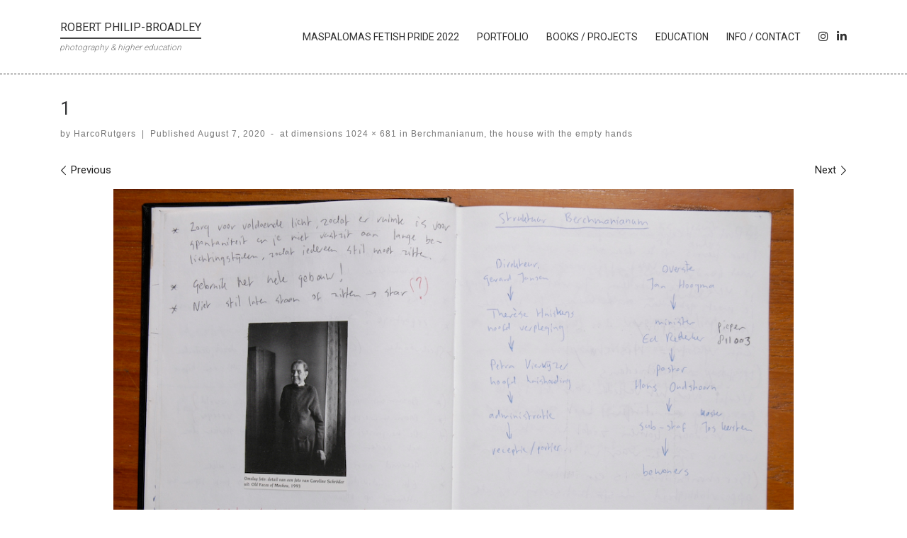

--- FILE ---
content_type: text/html; charset=UTF-8
request_url: https://www.robphilip.com/berchmanianum-the-house-with-the-empty-hands/attachment/1/
body_size: 12405
content:
<!DOCTYPE html>
<!--[if IE 7]>
<html class="ie ie7" dir="ltr" lang="en-GB" prefix="og: https://ogp.me/ns#">
<![endif]-->
<!--[if IE 8]>
<html class="ie ie8" dir="ltr" lang="en-GB" prefix="og: https://ogp.me/ns#">
<![endif]-->
<!--[if !(IE 7) | !(IE 8)  ]><!-->
<html dir="ltr" lang="en-GB" prefix="og: https://ogp.me/ns#" class="no-js">
<!--<![endif]-->
  <head>
  <meta charset="UTF-8" />
  <meta http-equiv="X-UA-Compatible" content="IE=EDGE" />
  <meta name="viewport" content="width=device-width, initial-scale=1.0" />
  <link rel="profile"  href="https://gmpg.org/xfn/11" />
  <link rel="pingback" href="https://www.robphilip.com/wordpress/xmlrpc.php" />
  <!-- scripts for IE8 and less  -->
  <!--[if lt IE 9]>
    <script src="https://www.robphilip.com/wordpress/wp-content/themes/customizr-pro/assets/front/js/libs/html5.js"></script>
  <![endif]-->
<script>(function(html){html.className = html.className.replace(/\bno-js\b/,'js')})(document.documentElement);</script>
<link rel="stylesheet" id="tc-front-gfonts" href="//fonts.googleapis.com/css?family=Roboto:regular%7CRoboto:300"><style id="wfc-style-fonts-site_title" type="text/css" data-origin="server">
/* Setting : Site title */ 
.tc-header .branding .navbar-brand-sitename {
font-family : 'Roboto'!important;
}

</style><style id="wfc-style-fonts-site_description" type="text/css" data-origin="server">
/* Setting : Site description */ 
.tc-header .header-tagline {
font-family : 'Roboto'!important;
}

</style><style id="wfc-style-fonts-menu_items" type="text/css" data-origin="server">
/* Setting : Menu items */ 
.tc-header .nav__menu li a.nav__link, .tc-sn .nav__menu li a.nav__link, [class*=nav__menu] .nav__link-wrapper .caret__dropdown-toggler {
font-family : 'Roboto'!important;
}

</style><style id="wfc-style-fonts-single_post_title" type="text/css" data-origin="server">
/* Setting : Single post/page titles */ 
.single #content .entry-header .entry-title, .page #content .entry-header .entry-title {
font-family : 'Roboto'!important;
}

</style><style id="wfc-style-fonts-archive_titles" type="text/css" data-origin="server">
/* Setting : Archive/Blog titles */ 
.blog #content > .entry-header h1, .blog #content > .entry-header h2, .archive #content .archive-header h1, .archive #content .archive-header h2 {
font-family : 'Roboto'!important;
}

</style><style id="wfc-style-fonts-custom" type="text/css" data-origin="server">
/* Setting : Custom : label */ 
label {
font-family : 'Roboto'!important;
}

</style><style id="wfc-style-fonts-footer_credits" type="text/css" data-origin="server">
/* Setting : Footer credits */ 
footer#footer .colophon p {
font-family : 'Roboto'!important;
}

</style><style id="wfc-style-fonts-footer_credits_links" type="text/css" data-origin="server">
/* Setting : Footer credits links */ 
footer#footer .footer__credits a {
font-family : 'Roboto'!important;
}

</style><title>1 | Robert Philip-Broadley</title>

		<!-- All in One SEO 4.9.1.1 - aioseo.com -->
	<meta name="robots" content="max-image-preview:large" />
	<meta name="author" content="HarcoRutgers"/>
	<link rel="canonical" href="https://www.robphilip.com/berchmanianum-the-house-with-the-empty-hands/attachment/1/" />
	<meta name="generator" content="All in One SEO (AIOSEO) 4.9.1.1" />
		<meta property="og:locale" content="en_GB" />
		<meta property="og:site_name" content="Robert Philip-Broadley | photography &amp; higher education" />
		<meta property="og:type" content="article" />
		<meta property="og:title" content="1 | Robert Philip-Broadley" />
		<meta property="og:url" content="https://www.robphilip.com/berchmanianum-the-house-with-the-empty-hands/attachment/1/" />
		<meta property="article:published_time" content="2020-08-07T10:57:32+00:00" />
		<meta property="article:modified_time" content="2020-08-07T10:57:32+00:00" />
		<meta name="twitter:card" content="summary" />
		<meta name="twitter:title" content="1 | Robert Philip-Broadley" />
		<script type="application/ld+json" class="aioseo-schema">
			{"@context":"https:\/\/schema.org","@graph":[{"@type":"BreadcrumbList","@id":"https:\/\/www.robphilip.com\/berchmanianum-the-house-with-the-empty-hands\/attachment\/1\/#breadcrumblist","itemListElement":[{"@type":"ListItem","@id":"https:\/\/www.robphilip.com#listItem","position":1,"name":"Home","item":"https:\/\/www.robphilip.com","nextItem":{"@type":"ListItem","@id":"https:\/\/www.robphilip.com\/berchmanianum-the-house-with-the-empty-hands\/attachment\/1\/#listItem","name":"1"}},{"@type":"ListItem","@id":"https:\/\/www.robphilip.com\/berchmanianum-the-house-with-the-empty-hands\/attachment\/1\/#listItem","position":2,"name":"1","previousItem":{"@type":"ListItem","@id":"https:\/\/www.robphilip.com#listItem","name":"Home"}}]},{"@type":"ItemPage","@id":"https:\/\/www.robphilip.com\/berchmanianum-the-house-with-the-empty-hands\/attachment\/1\/#itempage","url":"https:\/\/www.robphilip.com\/berchmanianum-the-house-with-the-empty-hands\/attachment\/1\/","name":"1 | Robert Philip-Broadley","inLanguage":"en-GB","isPartOf":{"@id":"https:\/\/www.robphilip.com\/#website"},"breadcrumb":{"@id":"https:\/\/www.robphilip.com\/berchmanianum-the-house-with-the-empty-hands\/attachment\/1\/#breadcrumblist"},"author":{"@id":"https:\/\/www.robphilip.com\/author\/harcorutgers\/#author"},"creator":{"@id":"https:\/\/www.robphilip.com\/author\/harcorutgers\/#author"},"datePublished":"2020-08-07T10:57:32+00:00","dateModified":"2020-08-07T10:57:32+00:00"},{"@type":"Person","@id":"https:\/\/www.robphilip.com\/author\/harcorutgers\/#author","url":"https:\/\/www.robphilip.com\/author\/harcorutgers\/","name":"HarcoRutgers","image":{"@type":"ImageObject","@id":"https:\/\/www.robphilip.com\/berchmanianum-the-house-with-the-empty-hands\/attachment\/1\/#authorImage","url":"https:\/\/secure.gravatar.com\/avatar\/6d1e34bbe4e443133f60c3fdbacb621d6f522c39d711bcaaf97275025c6d7f95?s=96&d=mm&r=g","width":96,"height":96,"caption":"HarcoRutgers"}},{"@type":"WebSite","@id":"https:\/\/www.robphilip.com\/#website","url":"https:\/\/www.robphilip.com\/","name":"Robert Philip-Broadley","description":"photography & higher education","inLanguage":"en-GB","publisher":{"@id":"https:\/\/www.robphilip.com\/#person"}}]}
		</script>
		<!-- All in One SEO -->

<link rel='dns-prefetch' href='//maxcdn.bootstrapcdn.com' />
<link rel="alternate" type="application/rss+xml" title="Robert Philip-Broadley &raquo; Feed" href="https://www.robphilip.com/feed/" />
<link rel="alternate" type="application/rss+xml" title="Robert Philip-Broadley &raquo; Comments Feed" href="https://www.robphilip.com/comments/feed/" />
<link rel="alternate" type="application/rss+xml" title="Robert Philip-Broadley &raquo; 1 Comments Feed" href="https://www.robphilip.com/berchmanianum-the-house-with-the-empty-hands/attachment/1/feed/" />
<link rel="alternate" title="oEmbed (JSON)" type="application/json+oembed" href="https://www.robphilip.com/wp-json/oembed/1.0/embed?url=https%3A%2F%2Fwww.robphilip.com%2Fberchmanianum-the-house-with-the-empty-hands%2Fattachment%2F1%2F" />
<link rel="alternate" title="oEmbed (XML)" type="text/xml+oembed" href="https://www.robphilip.com/wp-json/oembed/1.0/embed?url=https%3A%2F%2Fwww.robphilip.com%2Fberchmanianum-the-house-with-the-empty-hands%2Fattachment%2F1%2F&#038;format=xml" />
<style id='wp-img-auto-sizes-contain-inline-css' type='text/css'>
img:is([sizes=auto i],[sizes^="auto," i]){contain-intrinsic-size:3000px 1500px}
/*# sourceURL=wp-img-auto-sizes-contain-inline-css */
</style>
<link rel='stylesheet' id='font-customizer-style-css' href='https://www.robphilip.com/wordpress/wp-content/themes/customizr-pro/addons/wfc/front/assets/css/font_customizer.min.css?ver=3.0.8' type='text/css' media='all' />
<link rel='stylesheet' id='menu-icon-font-awesome-css' href='https://www.robphilip.com/wordpress/wp-content/plugins/menu-icons/css/fontawesome/css/all.min.css?ver=5.15.4' type='text/css' media='all' />
<link rel='stylesheet' id='menu-icons-extra-css' href='https://www.robphilip.com/wordpress/wp-content/plugins/menu-icons/css/extra.min.css?ver=0.13.20' type='text/css' media='all' />
<link rel='stylesheet' id='customizr-fa-css' href='https://www.robphilip.com/wordpress/wp-content/themes/customizr-pro/assets/shared/fonts/fa/css/fontawesome-all.min.css?ver=2.2.1' type='text/css' media='all' />
<style id='wp-emoji-styles-inline-css' type='text/css'>

	img.wp-smiley, img.emoji {
		display: inline !important;
		border: none !important;
		box-shadow: none !important;
		height: 1em !important;
		width: 1em !important;
		margin: 0 0.07em !important;
		vertical-align: -0.1em !important;
		background: none !important;
		padding: 0 !important;
	}
/*# sourceURL=wp-emoji-styles-inline-css */
</style>
<link rel='stylesheet' id='wp-block-library-css' href='https://www.robphilip.com/wordpress/wp-includes/css/dist/block-library/style.min.css?ver=6.9' type='text/css' media='all' />
<style id='global-styles-inline-css' type='text/css'>
:root{--wp--preset--aspect-ratio--square: 1;--wp--preset--aspect-ratio--4-3: 4/3;--wp--preset--aspect-ratio--3-4: 3/4;--wp--preset--aspect-ratio--3-2: 3/2;--wp--preset--aspect-ratio--2-3: 2/3;--wp--preset--aspect-ratio--16-9: 16/9;--wp--preset--aspect-ratio--9-16: 9/16;--wp--preset--color--black: #000000;--wp--preset--color--cyan-bluish-gray: #abb8c3;--wp--preset--color--white: #ffffff;--wp--preset--color--pale-pink: #f78da7;--wp--preset--color--vivid-red: #cf2e2e;--wp--preset--color--luminous-vivid-orange: #ff6900;--wp--preset--color--luminous-vivid-amber: #fcb900;--wp--preset--color--light-green-cyan: #7bdcb5;--wp--preset--color--vivid-green-cyan: #00d084;--wp--preset--color--pale-cyan-blue: #8ed1fc;--wp--preset--color--vivid-cyan-blue: #0693e3;--wp--preset--color--vivid-purple: #9b51e0;--wp--preset--gradient--vivid-cyan-blue-to-vivid-purple: linear-gradient(135deg,rgb(6,147,227) 0%,rgb(155,81,224) 100%);--wp--preset--gradient--light-green-cyan-to-vivid-green-cyan: linear-gradient(135deg,rgb(122,220,180) 0%,rgb(0,208,130) 100%);--wp--preset--gradient--luminous-vivid-amber-to-luminous-vivid-orange: linear-gradient(135deg,rgb(252,185,0) 0%,rgb(255,105,0) 100%);--wp--preset--gradient--luminous-vivid-orange-to-vivid-red: linear-gradient(135deg,rgb(255,105,0) 0%,rgb(207,46,46) 100%);--wp--preset--gradient--very-light-gray-to-cyan-bluish-gray: linear-gradient(135deg,rgb(238,238,238) 0%,rgb(169,184,195) 100%);--wp--preset--gradient--cool-to-warm-spectrum: linear-gradient(135deg,rgb(74,234,220) 0%,rgb(151,120,209) 20%,rgb(207,42,186) 40%,rgb(238,44,130) 60%,rgb(251,105,98) 80%,rgb(254,248,76) 100%);--wp--preset--gradient--blush-light-purple: linear-gradient(135deg,rgb(255,206,236) 0%,rgb(152,150,240) 100%);--wp--preset--gradient--blush-bordeaux: linear-gradient(135deg,rgb(254,205,165) 0%,rgb(254,45,45) 50%,rgb(107,0,62) 100%);--wp--preset--gradient--luminous-dusk: linear-gradient(135deg,rgb(255,203,112) 0%,rgb(199,81,192) 50%,rgb(65,88,208) 100%);--wp--preset--gradient--pale-ocean: linear-gradient(135deg,rgb(255,245,203) 0%,rgb(182,227,212) 50%,rgb(51,167,181) 100%);--wp--preset--gradient--electric-grass: linear-gradient(135deg,rgb(202,248,128) 0%,rgb(113,206,126) 100%);--wp--preset--gradient--midnight: linear-gradient(135deg,rgb(2,3,129) 0%,rgb(40,116,252) 100%);--wp--preset--font-size--small: 13px;--wp--preset--font-size--medium: 20px;--wp--preset--font-size--large: 36px;--wp--preset--font-size--x-large: 42px;--wp--preset--spacing--20: 0.44rem;--wp--preset--spacing--30: 0.67rem;--wp--preset--spacing--40: 1rem;--wp--preset--spacing--50: 1.5rem;--wp--preset--spacing--60: 2.25rem;--wp--preset--spacing--70: 3.38rem;--wp--preset--spacing--80: 5.06rem;--wp--preset--shadow--natural: 6px 6px 9px rgba(0, 0, 0, 0.2);--wp--preset--shadow--deep: 12px 12px 50px rgba(0, 0, 0, 0.4);--wp--preset--shadow--sharp: 6px 6px 0px rgba(0, 0, 0, 0.2);--wp--preset--shadow--outlined: 6px 6px 0px -3px rgb(255, 255, 255), 6px 6px rgb(0, 0, 0);--wp--preset--shadow--crisp: 6px 6px 0px rgb(0, 0, 0);}:where(.is-layout-flex){gap: 0.5em;}:where(.is-layout-grid){gap: 0.5em;}body .is-layout-flex{display: flex;}.is-layout-flex{flex-wrap: wrap;align-items: center;}.is-layout-flex > :is(*, div){margin: 0;}body .is-layout-grid{display: grid;}.is-layout-grid > :is(*, div){margin: 0;}:where(.wp-block-columns.is-layout-flex){gap: 2em;}:where(.wp-block-columns.is-layout-grid){gap: 2em;}:where(.wp-block-post-template.is-layout-flex){gap: 1.25em;}:where(.wp-block-post-template.is-layout-grid){gap: 1.25em;}.has-black-color{color: var(--wp--preset--color--black) !important;}.has-cyan-bluish-gray-color{color: var(--wp--preset--color--cyan-bluish-gray) !important;}.has-white-color{color: var(--wp--preset--color--white) !important;}.has-pale-pink-color{color: var(--wp--preset--color--pale-pink) !important;}.has-vivid-red-color{color: var(--wp--preset--color--vivid-red) !important;}.has-luminous-vivid-orange-color{color: var(--wp--preset--color--luminous-vivid-orange) !important;}.has-luminous-vivid-amber-color{color: var(--wp--preset--color--luminous-vivid-amber) !important;}.has-light-green-cyan-color{color: var(--wp--preset--color--light-green-cyan) !important;}.has-vivid-green-cyan-color{color: var(--wp--preset--color--vivid-green-cyan) !important;}.has-pale-cyan-blue-color{color: var(--wp--preset--color--pale-cyan-blue) !important;}.has-vivid-cyan-blue-color{color: var(--wp--preset--color--vivid-cyan-blue) !important;}.has-vivid-purple-color{color: var(--wp--preset--color--vivid-purple) !important;}.has-black-background-color{background-color: var(--wp--preset--color--black) !important;}.has-cyan-bluish-gray-background-color{background-color: var(--wp--preset--color--cyan-bluish-gray) !important;}.has-white-background-color{background-color: var(--wp--preset--color--white) !important;}.has-pale-pink-background-color{background-color: var(--wp--preset--color--pale-pink) !important;}.has-vivid-red-background-color{background-color: var(--wp--preset--color--vivid-red) !important;}.has-luminous-vivid-orange-background-color{background-color: var(--wp--preset--color--luminous-vivid-orange) !important;}.has-luminous-vivid-amber-background-color{background-color: var(--wp--preset--color--luminous-vivid-amber) !important;}.has-light-green-cyan-background-color{background-color: var(--wp--preset--color--light-green-cyan) !important;}.has-vivid-green-cyan-background-color{background-color: var(--wp--preset--color--vivid-green-cyan) !important;}.has-pale-cyan-blue-background-color{background-color: var(--wp--preset--color--pale-cyan-blue) !important;}.has-vivid-cyan-blue-background-color{background-color: var(--wp--preset--color--vivid-cyan-blue) !important;}.has-vivid-purple-background-color{background-color: var(--wp--preset--color--vivid-purple) !important;}.has-black-border-color{border-color: var(--wp--preset--color--black) !important;}.has-cyan-bluish-gray-border-color{border-color: var(--wp--preset--color--cyan-bluish-gray) !important;}.has-white-border-color{border-color: var(--wp--preset--color--white) !important;}.has-pale-pink-border-color{border-color: var(--wp--preset--color--pale-pink) !important;}.has-vivid-red-border-color{border-color: var(--wp--preset--color--vivid-red) !important;}.has-luminous-vivid-orange-border-color{border-color: var(--wp--preset--color--luminous-vivid-orange) !important;}.has-luminous-vivid-amber-border-color{border-color: var(--wp--preset--color--luminous-vivid-amber) !important;}.has-light-green-cyan-border-color{border-color: var(--wp--preset--color--light-green-cyan) !important;}.has-vivid-green-cyan-border-color{border-color: var(--wp--preset--color--vivid-green-cyan) !important;}.has-pale-cyan-blue-border-color{border-color: var(--wp--preset--color--pale-cyan-blue) !important;}.has-vivid-cyan-blue-border-color{border-color: var(--wp--preset--color--vivid-cyan-blue) !important;}.has-vivid-purple-border-color{border-color: var(--wp--preset--color--vivid-purple) !important;}.has-vivid-cyan-blue-to-vivid-purple-gradient-background{background: var(--wp--preset--gradient--vivid-cyan-blue-to-vivid-purple) !important;}.has-light-green-cyan-to-vivid-green-cyan-gradient-background{background: var(--wp--preset--gradient--light-green-cyan-to-vivid-green-cyan) !important;}.has-luminous-vivid-amber-to-luminous-vivid-orange-gradient-background{background: var(--wp--preset--gradient--luminous-vivid-amber-to-luminous-vivid-orange) !important;}.has-luminous-vivid-orange-to-vivid-red-gradient-background{background: var(--wp--preset--gradient--luminous-vivid-orange-to-vivid-red) !important;}.has-very-light-gray-to-cyan-bluish-gray-gradient-background{background: var(--wp--preset--gradient--very-light-gray-to-cyan-bluish-gray) !important;}.has-cool-to-warm-spectrum-gradient-background{background: var(--wp--preset--gradient--cool-to-warm-spectrum) !important;}.has-blush-light-purple-gradient-background{background: var(--wp--preset--gradient--blush-light-purple) !important;}.has-blush-bordeaux-gradient-background{background: var(--wp--preset--gradient--blush-bordeaux) !important;}.has-luminous-dusk-gradient-background{background: var(--wp--preset--gradient--luminous-dusk) !important;}.has-pale-ocean-gradient-background{background: var(--wp--preset--gradient--pale-ocean) !important;}.has-electric-grass-gradient-background{background: var(--wp--preset--gradient--electric-grass) !important;}.has-midnight-gradient-background{background: var(--wp--preset--gradient--midnight) !important;}.has-small-font-size{font-size: var(--wp--preset--font-size--small) !important;}.has-medium-font-size{font-size: var(--wp--preset--font-size--medium) !important;}.has-large-font-size{font-size: var(--wp--preset--font-size--large) !important;}.has-x-large-font-size{font-size: var(--wp--preset--font-size--x-large) !important;}
/*# sourceURL=global-styles-inline-css */
</style>

<style id='classic-theme-styles-inline-css' type='text/css'>
/*! This file is auto-generated */
.wp-block-button__link{color:#fff;background-color:#32373c;border-radius:9999px;box-shadow:none;text-decoration:none;padding:calc(.667em + 2px) calc(1.333em + 2px);font-size:1.125em}.wp-block-file__button{background:#32373c;color:#fff;text-decoration:none}
/*# sourceURL=/wp-includes/css/classic-themes.min.css */
</style>
<link rel='stylesheet' id='searchandfilter-css' href='https://www.robphilip.com/wordpress/wp-content/plugins/search-filter/style.css?ver=1' type='text/css' media='all' />
<link rel='stylesheet' id='parent-style-css' href='https://www.robphilip.com/wordpress/wp-content/themes/customizr-pro/style.css?ver=6.9' type='text/css' media='all' />
<link rel='stylesheet' id='child-style-css' href='https://www.robphilip.com/wordpress/wp-content/themes/customizr-child/style.css?ver=6.9' type='text/css' media='all' />
<link rel='stylesheet' id='wpb-fa-css' href='https://maxcdn.bootstrapcdn.com/font-awesome/4.7.0/css/font-awesome.min.css?ver=6.9' type='text/css' media='all' />
<link rel='stylesheet' id='customizr-main-css' href='https://www.robphilip.com/wordpress/wp-content/themes/customizr-pro/assets/front/css/style.min.css?ver=2.2.1' type='text/css' media='all' />
<style id='customizr-main-inline-css' type='text/css'>
::-moz-selection{background-color:#212121}::selection{background-color:#212121}a,.btn-skin:active,.btn-skin:focus,.btn-skin:hover,.btn-skin.inverted,.grid-container__classic .post-type__icon,.post-type__icon:hover .icn-format,.grid-container__classic .post-type__icon:hover .icn-format,[class*='grid-container__'] .entry-title a.czr-title:hover,input[type=checkbox]:checked::before{color:#212121}.czr-css-loader > div ,.btn-skin,.btn-skin:active,.btn-skin:focus,.btn-skin:hover,.btn-skin-h-dark,.btn-skin-h-dark.inverted:active,.btn-skin-h-dark.inverted:focus,.btn-skin-h-dark.inverted:hover{border-color:#212121}.tc-header.border-top{border-top-color:#212121}[class*='grid-container__'] .entry-title a:hover::after,.grid-container__classic .post-type__icon,.btn-skin,.btn-skin.inverted:active,.btn-skin.inverted:focus,.btn-skin.inverted:hover,.btn-skin-h-dark,.btn-skin-h-dark.inverted:active,.btn-skin-h-dark.inverted:focus,.btn-skin-h-dark.inverted:hover,.sidebar .widget-title::after,input[type=radio]:checked::before{background-color:#212121}.btn-skin-light:active,.btn-skin-light:focus,.btn-skin-light:hover,.btn-skin-light.inverted{color:#474747}input:not([type='submit']):not([type='button']):not([type='number']):not([type='checkbox']):not([type='radio']):focus,textarea:focus,.btn-skin-light,.btn-skin-light.inverted,.btn-skin-light:active,.btn-skin-light:focus,.btn-skin-light:hover,.btn-skin-light.inverted:active,.btn-skin-light.inverted:focus,.btn-skin-light.inverted:hover{border-color:#474747}.btn-skin-light,.btn-skin-light.inverted:active,.btn-skin-light.inverted:focus,.btn-skin-light.inverted:hover{background-color:#474747}.btn-skin-lightest:active,.btn-skin-lightest:focus,.btn-skin-lightest:hover,.btn-skin-lightest.inverted{color:#545454}.btn-skin-lightest,.btn-skin-lightest.inverted,.btn-skin-lightest:active,.btn-skin-lightest:focus,.btn-skin-lightest:hover,.btn-skin-lightest.inverted:active,.btn-skin-lightest.inverted:focus,.btn-skin-lightest.inverted:hover{border-color:#545454}.btn-skin-lightest,.btn-skin-lightest.inverted:active,.btn-skin-lightest.inverted:focus,.btn-skin-lightest.inverted:hover{background-color:#545454}.pagination,a:hover,a:focus,a:active,.btn-skin-dark:active,.btn-skin-dark:focus,.btn-skin-dark:hover,.btn-skin-dark.inverted,.btn-skin-dark-oh:active,.btn-skin-dark-oh:focus,.btn-skin-dark-oh:hover,.post-info a:not(.btn):hover,.grid-container__classic .post-type__icon .icn-format,[class*='grid-container__'] .hover .entry-title a,.widget-area a:not(.btn):hover,a.czr-format-link:hover,.format-link.hover a.czr-format-link,button[type=submit]:hover,button[type=submit]:active,button[type=submit]:focus,input[type=submit]:hover,input[type=submit]:active,input[type=submit]:focus,.tabs .nav-link:hover,.tabs .nav-link.active,.tabs .nav-link.active:hover,.tabs .nav-link.active:focus{color:#020202}.grid-container__classic.tc-grid-border .grid__item,.btn-skin-dark,.btn-skin-dark.inverted,button[type=submit],input[type=submit],.btn-skin-dark:active,.btn-skin-dark:focus,.btn-skin-dark:hover,.btn-skin-dark.inverted:active,.btn-skin-dark.inverted:focus,.btn-skin-dark.inverted:hover,.btn-skin-h-dark:active,.btn-skin-h-dark:focus,.btn-skin-h-dark:hover,.btn-skin-h-dark.inverted,.btn-skin-h-dark.inverted,.btn-skin-h-dark.inverted,.btn-skin-dark-oh:active,.btn-skin-dark-oh:focus,.btn-skin-dark-oh:hover,.btn-skin-dark-oh.inverted:active,.btn-skin-dark-oh.inverted:focus,.btn-skin-dark-oh.inverted:hover,button[type=submit]:hover,button[type=submit]:active,button[type=submit]:focus,input[type=submit]:hover,input[type=submit]:active,input[type=submit]:focus{border-color:#020202}.btn-skin-dark,.btn-skin-dark.inverted:active,.btn-skin-dark.inverted:focus,.btn-skin-dark.inverted:hover,.btn-skin-h-dark:active,.btn-skin-h-dark:focus,.btn-skin-h-dark:hover,.btn-skin-h-dark.inverted,.btn-skin-h-dark.inverted,.btn-skin-h-dark.inverted,.btn-skin-dark-oh.inverted:active,.btn-skin-dark-oh.inverted:focus,.btn-skin-dark-oh.inverted:hover,.grid-container__classic .post-type__icon:hover,button[type=submit],input[type=submit],.czr-link-hover-underline .widgets-list-layout-links a:not(.btn)::before,.czr-link-hover-underline .widget_archive a:not(.btn)::before,.czr-link-hover-underline .widget_nav_menu a:not(.btn)::before,.czr-link-hover-underline .widget_rss ul a:not(.btn)::before,.czr-link-hover-underline .widget_recent_entries a:not(.btn)::before,.czr-link-hover-underline .widget_categories a:not(.btn)::before,.czr-link-hover-underline .widget_meta a:not(.btn)::before,.czr-link-hover-underline .widget_recent_comments a:not(.btn)::before,.czr-link-hover-underline .widget_pages a:not(.btn)::before,.czr-link-hover-underline .widget_calendar a:not(.btn)::before,[class*='grid-container__'] .hover .entry-title a::after,a.czr-format-link::before,.comment-author a::before,.comment-link::before,.tabs .nav-link.active::before{background-color:#020202}.btn-skin-dark-shaded:active,.btn-skin-dark-shaded:focus,.btn-skin-dark-shaded:hover,.btn-skin-dark-shaded.inverted{background-color:rgba(2,2,2,0.2)}.btn-skin-dark-shaded,.btn-skin-dark-shaded.inverted:active,.btn-skin-dark-shaded.inverted:focus,.btn-skin-dark-shaded.inverted:hover{background-color:rgba(2,2,2,0.8)}.navbar-brand,.header-tagline,h1,h2,h3,.tc-dropcap { font-family : 'Roboto'; }
body { font-family : 'Roboto'; }

              .sticky-enabled .czr-shrink-on .navbar-brand-sitename {
                font-size: 0.8em;
                opacity: 0.8;
              }
#czr-push-footer { display: none; visibility: hidden; }
        .czr-sticky-footer #czr-push-footer.sticky-footer-enabled { display: block; }
        
/*# sourceURL=customizr-main-inline-css */
</style>
<link rel='stylesheet' id='customizr-style-css' href='https://www.robphilip.com/wordpress/wp-content/themes/customizr-child/style.css?ver=2.2.1' type='text/css' media='all' />
<!--n2css--><!--n2js--><script type="text/javascript" id="nb-jquery" src="https://www.robphilip.com/wordpress/wp-includes/js/jquery/jquery.min.js?ver=3.7.1" id="jquery-core-js"></script>
<script type="text/javascript" src="https://www.robphilip.com/wordpress/wp-includes/js/jquery/jquery-migrate.min.js?ver=3.4.1" id="jquery-migrate-js"></script>
<script type="text/javascript" id="czr-init-js-extra">
/* <![CDATA[ */
var CZRParams = {"assetsPath":"https://www.robphilip.com/wordpress/wp-content/themes/customizr-pro/assets/front/","mainScriptUrl":"https://www.robphilip.com/wordpress/wp-content/themes/customizr-pro/assets/front/js/tc-scripts.min.js?2.2.1","deferFontAwesome":"","fontAwesomeUrl":"https://www.robphilip.com/wordpress/wp-content/themes/customizr-pro/assets/shared/fonts/fa/css/fontawesome-all.min.css?2.2.1","_disabled":[],"centerSliderImg":"1","isLightBoxEnabled":"1","SmoothScroll":{"Enabled":true,"Options":{"touchpadSupport":false}},"isAnchorScrollEnabled":"","anchorSmoothScrollExclude":{"simple":["[class*=edd]",".carousel-control","[data-toggle=\"modal\"]","[data-toggle=\"dropdown\"]","[data-toggle=\"czr-dropdown\"]","[data-toggle=\"tooltip\"]","[data-toggle=\"popover\"]","[data-toggle=\"collapse\"]","[data-toggle=\"czr-collapse\"]","[data-toggle=\"tab\"]","[data-toggle=\"pill\"]","[data-toggle=\"czr-pill\"]","[class*=upme]","[class*=um-]"],"deep":{"classes":[],"ids":[]}},"timerOnScrollAllBrowsers":"1","centerAllImg":"1","HasComments":"","LoadModernizr":"1","stickyHeader":"","extLinksStyle":"","extLinksTargetExt":"","extLinksSkipSelectors":{"classes":["btn","button"],"ids":[]},"dropcapEnabled":"","dropcapWhere":{"post":"","page":""},"dropcapMinWords":"","dropcapSkipSelectors":{"tags":["IMG","IFRAME","H1","H2","H3","H4","H5","H6","BLOCKQUOTE","UL","OL"],"classes":["btn"],"id":[]},"imgSmartLoadEnabled":"","imgSmartLoadOpts":{"parentSelectors":["[class*=grid-container], .article-container",".__before_main_wrapper",".widget-front",".post-related-articles",".tc-singular-thumbnail-wrapper"],"opts":{"excludeImg":[".tc-holder-img"]}},"imgSmartLoadsForSliders":"1","pluginCompats":[],"isWPMobile":"","menuStickyUserSettings":{"desktop":"stick_always","mobile":"stick_up"},"adminAjaxUrl":"https://www.robphilip.com/wordpress/wp-admin/admin-ajax.php","ajaxUrl":"https://www.robphilip.com/?czrajax=1","frontNonce":{"id":"CZRFrontNonce","handle":"35133ab52f"},"isDevMode":"","isModernStyle":"1","i18n":{"Permanently dismiss":"Permanently dismiss"},"frontNotifications":{"welcome":{"enabled":false,"content":"","dismissAction":"dismiss_welcome_note_front"}},"preloadGfonts":"1","googleFonts":"Roboto"};
//# sourceURL=czr-init-js-extra
/* ]]> */
</script>
<script type="text/javascript" src="https://www.robphilip.com/wordpress/wp-content/themes/customizr-pro/assets/front/js/tc-init.min.js?ver=2.2.1" id="czr-init-js"></script>
<script type="text/javascript" src="https://www.robphilip.com/wordpress/wp-content/themes/customizr-pro/assets/front/js/libs/modernizr.min.js?ver=2.2.1" id="modernizr-js"></script>
<link rel="https://api.w.org/" href="https://www.robphilip.com/wp-json/" /><link rel="alternate" title="JSON" type="application/json" href="https://www.robphilip.com/wp-json/wp/v2/media/273" /><link rel="EditURI" type="application/rsd+xml" title="RSD" href="https://www.robphilip.com/wordpress/xmlrpc.php?rsd" />
<meta name="generator" content="WordPress 6.9" />
<link rel='shortlink' href='https://www.robphilip.com/?p=273' />
<noscript><style>.simply-gallery-amp{ display: block !important; }</style></noscript><noscript><style>.sgb-preloader{ display: none !important; }</style></noscript><!-- Analytics by WP Statistics - https://wp-statistics.com -->
<style type="text/css">.recentcomments a{display:inline !important;padding:0 !important;margin:0 !important;}</style><link rel="icon" href="https://www.robphilip.com/wordpress/wp-content/uploads/2022/10/cropped-Robert-Philip-Broadley-logo-32x32.png" sizes="32x32" />
<link rel="icon" href="https://www.robphilip.com/wordpress/wp-content/uploads/2022/10/cropped-Robert-Philip-Broadley-logo-192x192.png" sizes="192x192" />
<link rel="apple-touch-icon" href="https://www.robphilip.com/wordpress/wp-content/uploads/2022/10/cropped-Robert-Philip-Broadley-logo-180x180.png" />
<meta name="msapplication-TileImage" content="https://www.robphilip.com/wordpress/wp-content/uploads/2022/10/cropped-Robert-Philip-Broadley-logo-270x270.png" />
		<style type="text/css" id="wp-custom-css">
			/* Header */
.branding__container {
	padding-bottom: 20px;
	padding-top: 20px
}
.branding .navbar-brand-sitename span {
	border-bottom: 2px solid #444;
	padding-bottom: 5px;
}
.desktop-sticky, .mobile-sticky {
    box-shadow: 0 0 5px rgba(0,0,0,0), 0 1px 0 rgba(255,255,255,0);
	border-bottom: 1px dashed #444;
}
.header-skin-light .tc-header {
    border-bottom-color: rgba(49,49,49,0);
}
.tc-header:not(.header-transparent) {
    box-shadow: 0 2px 2px rgba(102,102,102,0);
}
#menu-item-149 {
	margin-left: 0;
}
#menu-item-147 {
	margin-right: 0;
}
.header-search__container, .mobile-nav__container, .mobile-nav__nav, .tc-header, .topbar-navbar__wrapper, .vertical-nav>li:not(:last-of-type) {
    border-bottom: 0px solid;
}

/* Filters */
input[type=submit] {
	background-color: #fff;
	color: #333;
	border-radius: 3px;
	border: 1px solid #ccc;
	margin: 10px 0;
}
#content > header > div > form > div > ul > li:nth-child(1) {
	display: none;
}
label {
	letter-spacing: 0.5px;
}

/* Portfolio */
.grid .entry-title {
	font-size: 0.9em;
	letter-spacing: 0.5px;
}
.grid .tc-content {
    padding: 0.5em 0;
}
.grid-container__masonry .tc-content .czr-wp-the-content {
	display: none;
}
.entry-header .header-bottom {
	margin: 0;
}

/* Footer */
.footer-skin-dark .footer__wrapper {
    color: #fff;
    background: #ddd;
    border-top: 1px solid transparent;
}
.footer-skin-dark .footer__wrapper #colophon {
    background: #ccc;
}		</style>
		<style id="wfc-style-site_title" type="text/css" data-origin="server">
/* Setting : Site title */ 
.tc-header .branding .navbar-brand-sitename {
text-transform : uppercase;
font-size : 1.00rem;
line-height : 1.13rem;
}

</style><style id="wfc-style-site_description" type="text/css" data-origin="server">
/* Setting : Site description */ 
.tc-header .header-tagline {
font-size : 0.75rem;
line-height : 0.75rem;
font-weight : 300;
}

</style><style id="wfc-style-menu_items" type="text/css" data-origin="server">
/* Setting : Menu items */ 
.tc-header .nav__menu li a.nav__link, .tc-sn .nav__menu li a.nav__link, [class*=nav__menu] .nav__link-wrapper .caret__dropdown-toggler {
letter-spacing : 0px;
font-size : 0.88rem;
text-transform : uppercase;
font-weight : 400;
}

</style><style id="wfc-style-single_post_title" type="text/css" data-origin="server">
/* Setting : Single post/page titles */ 
.single #content .entry-header .entry-title, .page #content .entry-header .entry-title {
font-size : 1.56rem;
text-transform : uppercase;
font-weight : 400;
}

</style><style id="wfc-style-archive_titles" type="text/css" data-origin="server">
/* Setting : Archive/Blog titles */ 
.blog #content > .entry-header h1, .blog #content > .entry-header h2, .archive #content .archive-header h1, .archive #content .archive-header h2 {
text-transform : uppercase;
font-weight : 400;
font-size : 1.56rem;
}

</style><style id="wfc-style-custom" type="text/css" data-origin="server">
/* Setting : Custom : label */ 
label {
font-weight : 400;
}

</style><style id="wfc-style-footer_credits" type="text/css" data-origin="server">
/* Setting : Footer credits */ 
footer#footer .colophon p {
font-weight : 300;
font-size : 0.69rem;
line-height : 0.94rem;
}

</style><style id="wfc-style-footer_credits_links" type="text/css" data-origin="server">
/* Setting : Footer credits links */ 
footer#footer .footer__credits a {
font-weight : 300;
font-size : 0.69rem;
line-height : 0.94rem;
}

</style></head>

  <body class="nb-3-3-8 nimble-no-local-data-skp__post_attachment_273 nimble-no-group-site-tmpl-skp__all_attachment attachment wp-singular attachment-template-default single single-attachment postid-273 attachmentid-273 attachment-jpeg wp-embed-responsive wp-theme-customizr-pro wp-child-theme-customizr-child sek-hide-rc-badge czr-link-hover-underline  header-skin-light footer-skin-dark czr-no-sidebar tc-center-images czr-full-layout czr-sticky-footer">
          <a class="screen-reader-text skip-link" href="#content">Skip to content</a>
    
    
    <div id="tc-page-wrap" class="">

      <header class="tpnav-header__header tc-header sl-logo_left sticky-brand-shrink-on sticky-transparent czr-submenu-fade czr-submenu-move czr-highlight-contextual-menu-items" >
        <div class="primary-navbar__wrapper d-none d-lg-block has-horizontal-menu desktop-sticky" >
  <div class="container">
    <div class="row align-items-center flex-row primary-navbar__row">
      <div class="branding__container col col-auto" >
  <div class="branding align-items-center flex-column ">
    <div class="branding-row d-flex align-self-start flex-row align-items-center">
      <span class="navbar-brand col-auto " >
    <a class="navbar-brand-sitename " href="https://www.robphilip.com/">
    <span>Robert Philip-Broadley</span>
  </a>
</span>
      </div>
    <span class="header-tagline " >
  photography &amp; higher education</span>

  </div>
</div>
      <div class="primary-nav__container justify-content-lg-around col col-lg-auto flex-lg-column" >
  <div class="primary-nav__wrapper flex-lg-row align-items-center justify-content-end">
              <nav class="primary-nav__nav col" id="primary-nav">
          <div class="nav__menu-wrapper primary-nav__menu-wrapper justify-content-end czr-open-on-hover" >
<ul id="main-menu" class="primary-nav__menu regular-nav nav__menu nav"><li id="menu-item-788" class="menu-item menu-item-type-taxonomy menu-item-object-category menu-item-788"><a href="https://www.robphilip.com/category/mfp2022/" class="nav__link"><span class="nav__title">Maspalomas Fetish Pride 2022</span></a></li>
<li id="menu-item-62" class="menu-item menu-item-type-taxonomy menu-item-object-category menu-item-62"><a href="https://www.robphilip.com/category/portfolio/" class="nav__link"><span class="nav__title">Portfolio</span></a></li>
<li id="menu-item-270" class="menu-item menu-item-type-taxonomy menu-item-object-category menu-item-270"><a href="https://www.robphilip.com/category/books-projects/" class="nav__link"><span class="nav__title">Books / Projects</span></a></li>
<li id="menu-item-325" class="menu-item menu-item-type-taxonomy menu-item-object-category menu-item-325"><a href="https://www.robphilip.com/category/education/" class="nav__link"><span class="nav__title">Education</span></a></li>
<li id="menu-item-34" class="menu-item menu-item-type-post_type menu-item-object-page menu-item-34"><a href="https://www.robphilip.com/info-contact/" class="nav__link"><span class="nav__title">Info / contact</span></a></li>
<li id="menu-item-147" class="menu-item menu-item-type-custom menu-item-object-custom menu-item-147"><a target="_blank" href="https://www.instagram.com/rowiphi/" class="nav__link"><span class="nav__title"><i class="_mi fab fa-instagram" aria-hidden="true" style="font-size:1.1em;"></i><span class="visuallyhidden">Instagram</span></span></a></li>
<li id="menu-item-149" class="menu-item menu-item-type-custom menu-item-object-custom menu-item-149"><a target="_blank" href="https://www.linkedin.com/in/robphilip/" class="nav__link"><span class="nav__title"><i class="_mi fab fa-linkedin" aria-hidden="true" style="font-size:1.1em;"></i><span class="visuallyhidden">LinkedIn</span></span></a></li>
</ul></div>        </nav>
      </div>
</div>
    </div>
  </div>
</div>    <div class="mobile-navbar__wrapper d-lg-none mobile-sticky" >
    <div class="branding__container justify-content-between align-items-center container" >
  <div class="branding flex-column">
    <div class="branding-row d-flex align-self-start flex-row align-items-center">
      <span class="navbar-brand col-auto " >
    <a class="navbar-brand-sitename " href="https://www.robphilip.com/">
    <span>Robert Philip-Broadley</span>
  </a>
</span>
    </div>
    <span class="header-tagline col col-auto" >
  photography &amp; higher education</span>

  </div>
  <div class="mobile-utils__wrapper nav__utils regular-nav">
    <ul class="nav utils row flex-row flex-nowrap">
      <li class="hamburger-toggler__container " >
  <button class="ham-toggler-menu czr-collapsed" data-toggle="czr-collapse" data-target="#mobile-nav"><span class="ham__toggler-span-wrapper"><span class="line line-1"></span><span class="line line-2"></span><span class="line line-3"></span></span><span class="screen-reader-text">Menu</span></button>
</li>
    </ul>
  </div>
</div>
<div class="mobile-nav__container " >
   <nav class="mobile-nav__nav flex-column czr-collapse" id="mobile-nav">
      <div class="mobile-nav__inner container">
      <div class="nav__menu-wrapper mobile-nav__menu-wrapper czr-open-on-click" >
<ul id="mobile-nav-menu" class="mobile-nav__menu vertical-nav nav__menu flex-column nav"><li class="menu-item menu-item-type-taxonomy menu-item-object-category menu-item-788"><a href="https://www.robphilip.com/category/mfp2022/" class="nav__link"><span class="nav__title">Maspalomas Fetish Pride 2022</span></a></li>
<li class="menu-item menu-item-type-taxonomy menu-item-object-category menu-item-62"><a href="https://www.robphilip.com/category/portfolio/" class="nav__link"><span class="nav__title">Portfolio</span></a></li>
<li class="menu-item menu-item-type-taxonomy menu-item-object-category menu-item-270"><a href="https://www.robphilip.com/category/books-projects/" class="nav__link"><span class="nav__title">Books / Projects</span></a></li>
<li class="menu-item menu-item-type-taxonomy menu-item-object-category menu-item-325"><a href="https://www.robphilip.com/category/education/" class="nav__link"><span class="nav__title">Education</span></a></li>
<li class="menu-item menu-item-type-post_type menu-item-object-page menu-item-34"><a href="https://www.robphilip.com/info-contact/" class="nav__link"><span class="nav__title">Info / contact</span></a></li>
<li class="menu-item menu-item-type-custom menu-item-object-custom menu-item-147"><a target="_blank" href="https://www.instagram.com/rowiphi/" class="nav__link"><span class="nav__title"><i class="_mi fab fa-instagram" aria-hidden="true" style="font-size:1.1em;"></i><span class="visuallyhidden">Instagram</span></span></a></li>
<li class="menu-item menu-item-type-custom menu-item-object-custom menu-item-149"><a target="_blank" href="https://www.linkedin.com/in/robphilip/" class="nav__link"><span class="nav__title"><i class="_mi fab fa-linkedin" aria-hidden="true" style="font-size:1.1em;"></i><span class="visuallyhidden">LinkedIn</span></span></a></li>
</ul></div>      </div>
  </nav>
</div></div></header>


  
    <div id="main-wrapper" class="section">

                      

          
          <div class="container" role="main">

            
            <div class="flex-row row column-content-wrapper">

                
                <div id="content" class="col-12 article-container">

                  <article id="post-273" class="post-273 attachment type-attachment status-inherit czr-hentry" >
    <header class="entry-header " >
  <div class="entry-header-inner">
            <h1 class="entry-title">1</h1>
        <div class="header-bottom">
      <div class="post-info">
                  <span class="entry-meta">
        <span class="author-meta">by <span class="author vcard"><span class="author_name"><a class="url fn n" href="https://www.robphilip.com/author/harcorutgers/" title="View all posts by HarcoRutgers" rel="author">HarcoRutgers</a></span></span></span><span class="v-separator">|</span>Published <time class="entry-date published updated" datetime="2020-08-07T10:57:32+00:00">August 7, 2020</time><span class="v-separator">-</span><span class="attachment-size">at dimensions<a href="https://www.robphilip.com/wordpress/wp-content/uploads/2020/08/1.jpg" title="Link to full-size image" target="_blank"> 1024 &times; 681</a></span> <span class="attachment-parent">in<a href="https://www.robphilip.com/berchmanianum-the-house-with-the-empty-hands/" title="Return to 1" rel="gallery"> Berchmanianum, the house with the empty hands</a></span>          </span>
              </div>
    </div>
  </div>
</header><nav id="image-navigation" class="attachment-image-navigation">
  <h2 class="sr-only">Images navigation</h2>
  <ul class="czr_pager row flex-row">
    <li class="previous-image col-6 text-left">
      <a href='https://www.robphilip.com/berchmanianum-the-house-with-the-empty-hands/attachment/16/'><span class="meta-nav"><i class="arrow icn-left-open-big"></i><span class="meta-nav-title">Previous</span></span></a>    </li>
    <li class="next-image col-6 text-right">
      <a href='https://www.robphilip.com/berchmanianum-the-house-with-the-empty-hands/attachment/2/'><span class="meta-nav"><span class="meta-nav-title">Next</span><i class="arrow icn-right-open-big"></i></span></a>    </li>
  </ul>
</nav><!-- //#image-navigation -->  <div class="post-entry tc-content-inner">
    <section class="entry-attachment attachment-content" >
      <div class="attachment-figure-wrapper display-flex flex-wrap" >
        <figure class="attachment-image-figure">
          <div class="entry-media__holder">
            <a href="https://www.robphilip.com/wordpress/wp-content/uploads/2020/08/1.jpg" class="grouped_elements bg-link" title="1" data-lb-type="grouped-post" rel="gallery"></a>
            <img width="960" height="638" src="https://www.robphilip.com/wordpress/wp-content/uploads/2020/08/1.jpg" class="attachment-960x960 size-960x960 no-lazy" alt="" decoding="async" fetchpriority="high" srcset="https://www.robphilip.com/wordpress/wp-content/uploads/2020/08/1.jpg 1024w, https://www.robphilip.com/wordpress/wp-content/uploads/2020/08/1-300x200.jpg 300w, https://www.robphilip.com/wordpress/wp-content/uploads/2020/08/1-768x511.jpg 768w, https://www.robphilip.com/wordpress/wp-content/uploads/2020/08/1-570x379.jpg 570w" sizes="(max-width: 960px) 100vw, 960px" />          </div>
                  </figure>
      </div>
      <a href="https://www.robphilip.com/wordpress/wp-content/uploads/2020/08/16-681x1024.jpg" title="16" data-lb-type="grouped-post" rel="gallery"></a><a href="https://www.robphilip.com/wordpress/wp-content/uploads/2020/08/2.jpg" title="2" data-lb-type="grouped-post" rel="gallery"></a><a href="https://www.robphilip.com/wordpress/wp-content/uploads/2020/08/3.jpg" title="3" data-lb-type="grouped-post" rel="gallery"></a><a href="https://www.robphilip.com/wordpress/wp-content/uploads/2020/08/4-681x1024.jpg" title="4" data-lb-type="grouped-post" rel="gallery"></a><a href="https://www.robphilip.com/wordpress/wp-content/uploads/2020/08/5.jpg" title="5" data-lb-type="grouped-post" rel="gallery"></a><a href="https://www.robphilip.com/wordpress/wp-content/uploads/2020/08/6.jpg" title="6" data-lb-type="grouped-post" rel="gallery"></a><a href="https://www.robphilip.com/wordpress/wp-content/uploads/2020/08/7-681x1024.jpg" title="7" data-lb-type="grouped-post" rel="gallery"></a><a href="https://www.robphilip.com/wordpress/wp-content/uploads/2020/08/8-681x1024.jpg" title="8" data-lb-type="grouped-post" rel="gallery"></a><a href="https://www.robphilip.com/wordpress/wp-content/uploads/2020/08/9-681x1024.jpg" title="9" data-lb-type="grouped-post" rel="gallery"></a><a href="https://www.robphilip.com/wordpress/wp-content/uploads/2020/08/10-681x1024.jpg" title="10" data-lb-type="grouped-post" rel="gallery"></a><a href="https://www.robphilip.com/wordpress/wp-content/uploads/2020/08/11.jpg" title="11" data-lb-type="grouped-post" rel="gallery"></a><a href="https://www.robphilip.com/wordpress/wp-content/uploads/2020/08/12-681x1024.jpg" title="12" data-lb-type="grouped-post" rel="gallery"></a><a href="https://www.robphilip.com/wordpress/wp-content/uploads/2020/08/13.jpg" title="13" data-lb-type="grouped-post" rel="gallery"></a><a href="https://www.robphilip.com/wordpress/wp-content/uploads/2020/08/14-681x1024.jpg" title="14" data-lb-type="grouped-post" rel="gallery"></a><a href="https://www.robphilip.com/wordpress/wp-content/uploads/2020/08/15-681x1024.jpg" title="15" data-lb-type="grouped-post" rel="gallery"></a><a href="https://www.robphilip.com/wordpress/wp-content/uploads/2020/08/16-1-681x1024.jpg" title="16-1" data-lb-type="grouped-post" rel="gallery"></a><a href="https://www.robphilip.com/wordpress/wp-content/uploads/2020/08/17.jpg" title="17" data-lb-type="grouped-post" rel="gallery"></a><a href="https://www.robphilip.com/wordpress/wp-content/uploads/2020/08/18.jpg" title="18" data-lb-type="grouped-post" rel="gallery"></a><a href="https://www.robphilip.com/wordpress/wp-content/uploads/2020/08/19.jpg" title="19" data-lb-type="grouped-post" rel="gallery"></a><a href="https://www.robphilip.com/wordpress/wp-content/uploads/2020/08/20.jpg" title="20" data-lb-type="grouped-post" rel="gallery"></a><a href="https://www.robphilip.com/wordpress/wp-content/uploads/2020/08/21.jpg" title="21" data-lb-type="grouped-post" rel="gallery"></a><a href="https://www.robphilip.com/wordpress/wp-content/uploads/2020/08/22.jpg" title="22" data-lb-type="grouped-post" rel="gallery"></a><a href="https://www.robphilip.com/wordpress/wp-content/uploads/2020/08/23.jpg" title="23" data-lb-type="grouped-post" rel="gallery"></a><a href="https://www.robphilip.com/wordpress/wp-content/uploads/2020/08/24.jpg" title="24" data-lb-type="grouped-post" rel="gallery"></a><a href="https://www.robphilip.com/wordpress/wp-content/uploads/2020/08/25.jpg" title="25" data-lb-type="grouped-post" rel="gallery"></a><a href="https://www.robphilip.com/wordpress/wp-content/uploads/2020/08/De-Pagode.jpg" title="De-Pagode" data-lb-type="grouped-post" rel="gallery"></a><a href="https://www.robphilip.com/wordpress/wp-content/uploads/2020/08/foliantenzolder001.jpg" title="foliantenzolder001" data-lb-type="grouped-post" rel="gallery"></a><a href="https://www.robphilip.com/wordpress/wp-content/uploads/2020/08/novice02.jpg" title="novice02" data-lb-type="grouped-post" rel="gallery"></a><a href="https://www.robphilip.com/wordpress/wp-content/uploads/2020/08/Sacristie.jpg" title="Sacristie" data-lb-type="grouped-post" rel="gallery"></a><a href="https://www.robphilip.com/wordpress/wp-content/uploads/2020/08/Aalmoezenier.jpg" title="Aalmoezenier" data-lb-type="grouped-post" rel="gallery"></a><a href="https://www.robphilip.com/wordpress/wp-content/uploads/2020/08/De-Tuinman.jpg" title="De-Tuinman" data-lb-type="grouped-post" rel="gallery"></a><a href="https://www.robphilip.com/wordpress/wp-content/uploads/2020/08/huismeesters02.jpg" title="huismeesters02" data-lb-type="grouped-post" rel="gallery"></a><a href="https://www.robphilip.com/wordpress/wp-content/uploads/2020/08/missionaris02.jpg" title="missionaris02" data-lb-type="grouped-post" rel="gallery"></a><a href="https://www.robphilip.com/wordpress/wp-content/uploads/2020/08/rozenkrans02.jpg" title="rozenkrans02" data-lb-type="grouped-post" rel="gallery"></a><a href="https://www.robphilip.com/wordpress/wp-content/uploads/2020/08/wake02.jpg" title="wake02" data-lb-type="grouped-post" rel="gallery"></a>      <div class="entry-content">
        <div class="czr-wp-the-content">
                  </div>
      </div>
      <footer class="post-footer clearfix">
              </footer>
    </section><!-- .entry-content -->
  </div><!-- .post-entry -->
  </article>                </div>

                
            </div><!-- .column-content-wrapper -->

            

          </div><!-- .container -->

          <div id="czr-push-footer" ></div>
    </div><!-- #main-wrapper -->

    
    
<footer id="footer" class="footer__wrapper" >
  <div id="colophon" class="colophon " >
  <div class="container">
    <div class="colophon__row row flex-row justify-content-between">
      <div class="col-12 col-sm-auto">
        <div id="footer__credits" class="footer__credits credits" >
  <p class="czr-copyright">
    <span class="fc-copyright">
      <span class="fc-copyright-text">© 2026</span>
      <span class="fc-copyright-link"><a href="https://www.robphilip.com" title="Robert Philip-Broadley" rel="noopener noreferrer" target="_blank">Robert Philip-Broadley</a></span>          <span class="fc-separator ">&ndash;</span>
      <span class="fc-copyright-after-text">All rights reserved</span>
        </span>
  </p>
    <p class="czr-credits">
      <span class="fc-designer ">
      <span class="fc-credits-text">Website by</span>
      <span class="fc-credits-link"><a href="https://harcorutgers.nl" title="Harco Rutgers" rel="noopener noreferrer" target="_blank">Harco Rutgers</a></span>    </span>

    </p>
  </div>
      </div>
          </div>
  </div>
</div>
</footer>
    </div><!-- end #tc-page-wrap -->

    <section class="czr-overlay search_o">
  <a href="#" class="search-close_btn search-toggle_btn czr-overlay-toggle_btn"><i class="icn-close"></i></a>
  <div class="overlay-content">
    <div class="search__wrapper">
    <div class="search-form__container " >
  <form action="https://www.robphilip.com/" method="get" class="czr-form search-form">
    <div class="form-group czr-focus">
            <label for="s-69692168ec3a7" id="lsearch-69692168ec3a7">
        <span class="screen-reader-text">Search</span>
        <input id="s-69692168ec3a7" class="form-control czr-search-field" name="s" type="search" value="" aria-describedby="lsearch-69692168ec3a7" placeholder="Search &hellip;">
      </label>
      <button type="submit" class="button"><i class="icn-search"></i><span class="screen-reader-text">Search &hellip;</span></button>
    </div>
  </form>
</div>    </div>
  </div>
</section><button class="btn czr-btt czr-btta right" ><i class="icn-up-small"></i></button>
<script type="speculationrules">
{"prefetch":[{"source":"document","where":{"and":[{"href_matches":"/*"},{"not":{"href_matches":["/wordpress/wp-*.php","/wordpress/wp-admin/*","/wordpress/wp-content/uploads/*","/wordpress/wp-content/*","/wordpress/wp-content/plugins/*","/wordpress/wp-content/themes/customizr-child/*","/wordpress/wp-content/themes/customizr-pro/*","/*\\?(.+)"]}},{"not":{"selector_matches":"a[rel~=\"nofollow\"]"}},{"not":{"selector_matches":".no-prefetch, .no-prefetch a"}}]},"eagerness":"conservative"}]}
</script>
<script type="text/javascript" id="font-customizer-script-js-extra">
/* <![CDATA[ */
var WfcFrontParams = {"effectsAndIconsSelectorCandidates":[],"wfcOptions":null};
//# sourceURL=font-customizer-script-js-extra
/* ]]> */
</script>
<script type="text/javascript" src="https://www.robphilip.com/wordpress/wp-content/themes/customizr-pro/addons/wfc/front/assets/js/font-customizer-front.min.js?ver=3.0.8" id="font-customizer-script-js"></script>
<script type="module"  src="https://www.robphilip.com/wordpress/wp-content/plugins/all-in-one-seo-pack/dist/Lite/assets/table-of-contents.95d0dfce.js?ver=4.9.1.1" id="aioseo/js/src/vue/standalone/blocks/table-of-contents/frontend.js-js"></script>
<script type="text/javascript" src="https://www.robphilip.com/wordpress/wp-includes/js/comment-reply.min.js?ver=6.9" id="comment-reply-js" async="async" data-wp-strategy="async" fetchpriority="low"></script>
<script type="text/javascript" src="https://www.robphilip.com/wordpress/wp-includes/js/jquery/ui/core.min.js?ver=1.13.3" id="jquery-ui-core-js"></script>
<script type="text/javascript" src="https://www.robphilip.com/wordpress/wp-content/themes/customizr-pro/assets/front/js/libs/retina.min.js?ver=2.2.1" id="retinajs-js"></script>
<script type="text/javascript" id="wp-statistics-tracker-js-extra">
/* <![CDATA[ */
var WP_Statistics_Tracker_Object = {"requestUrl":"https://www.robphilip.com/wp-json/wp-statistics/v2","ajaxUrl":"https://www.robphilip.com/wordpress/wp-admin/admin-ajax.php","hitParams":{"wp_statistics_hit":1,"source_type":"post_type_attachment","source_id":273,"search_query":"","signature":"b84762280bf8d047c9750ae76cda2098","endpoint":"hit"},"option":{"dntEnabled":"","bypassAdBlockers":"","consentIntegration":{"name":null,"status":[]},"isPreview":false,"userOnline":false,"trackAnonymously":false,"isWpConsentApiActive":false,"consentLevel":""},"isLegacyEventLoaded":"","customEventAjaxUrl":"https://www.robphilip.com/wordpress/wp-admin/admin-ajax.php?action=wp_statistics_custom_event&nonce=19e05f37ab","onlineParams":{"wp_statistics_hit":1,"source_type":"post_type_attachment","source_id":273,"search_query":"","signature":"b84762280bf8d047c9750ae76cda2098","action":"wp_statistics_online_check"},"jsCheckTime":"60000"};
//# sourceURL=wp-statistics-tracker-js-extra
/* ]]> */
</script>
<script type="text/javascript" src="https://www.robphilip.com/wordpress/wp-content/plugins/wp-statistics/assets/js/tracker.js?ver=14.16" id="wp-statistics-tracker-js"></script>
<script id="wp-emoji-settings" type="application/json">
{"baseUrl":"https://s.w.org/images/core/emoji/17.0.2/72x72/","ext":".png","svgUrl":"https://s.w.org/images/core/emoji/17.0.2/svg/","svgExt":".svg","source":{"concatemoji":"https://www.robphilip.com/wordpress/wp-includes/js/wp-emoji-release.min.js?ver=6.9"}}
</script>
<script type="module">
/* <![CDATA[ */
/*! This file is auto-generated */
const a=JSON.parse(document.getElementById("wp-emoji-settings").textContent),o=(window._wpemojiSettings=a,"wpEmojiSettingsSupports"),s=["flag","emoji"];function i(e){try{var t={supportTests:e,timestamp:(new Date).valueOf()};sessionStorage.setItem(o,JSON.stringify(t))}catch(e){}}function c(e,t,n){e.clearRect(0,0,e.canvas.width,e.canvas.height),e.fillText(t,0,0);t=new Uint32Array(e.getImageData(0,0,e.canvas.width,e.canvas.height).data);e.clearRect(0,0,e.canvas.width,e.canvas.height),e.fillText(n,0,0);const a=new Uint32Array(e.getImageData(0,0,e.canvas.width,e.canvas.height).data);return t.every((e,t)=>e===a[t])}function p(e,t){e.clearRect(0,0,e.canvas.width,e.canvas.height),e.fillText(t,0,0);var n=e.getImageData(16,16,1,1);for(let e=0;e<n.data.length;e++)if(0!==n.data[e])return!1;return!0}function u(e,t,n,a){switch(t){case"flag":return n(e,"\ud83c\udff3\ufe0f\u200d\u26a7\ufe0f","\ud83c\udff3\ufe0f\u200b\u26a7\ufe0f")?!1:!n(e,"\ud83c\udde8\ud83c\uddf6","\ud83c\udde8\u200b\ud83c\uddf6")&&!n(e,"\ud83c\udff4\udb40\udc67\udb40\udc62\udb40\udc65\udb40\udc6e\udb40\udc67\udb40\udc7f","\ud83c\udff4\u200b\udb40\udc67\u200b\udb40\udc62\u200b\udb40\udc65\u200b\udb40\udc6e\u200b\udb40\udc67\u200b\udb40\udc7f");case"emoji":return!a(e,"\ud83e\u1fac8")}return!1}function f(e,t,n,a){let r;const o=(r="undefined"!=typeof WorkerGlobalScope&&self instanceof WorkerGlobalScope?new OffscreenCanvas(300,150):document.createElement("canvas")).getContext("2d",{willReadFrequently:!0}),s=(o.textBaseline="top",o.font="600 32px Arial",{});return e.forEach(e=>{s[e]=t(o,e,n,a)}),s}function r(e){var t=document.createElement("script");t.src=e,t.defer=!0,document.head.appendChild(t)}a.supports={everything:!0,everythingExceptFlag:!0},new Promise(t=>{let n=function(){try{var e=JSON.parse(sessionStorage.getItem(o));if("object"==typeof e&&"number"==typeof e.timestamp&&(new Date).valueOf()<e.timestamp+604800&&"object"==typeof e.supportTests)return e.supportTests}catch(e){}return null}();if(!n){if("undefined"!=typeof Worker&&"undefined"!=typeof OffscreenCanvas&&"undefined"!=typeof URL&&URL.createObjectURL&&"undefined"!=typeof Blob)try{var e="postMessage("+f.toString()+"("+[JSON.stringify(s),u.toString(),c.toString(),p.toString()].join(",")+"));",a=new Blob([e],{type:"text/javascript"});const r=new Worker(URL.createObjectURL(a),{name:"wpTestEmojiSupports"});return void(r.onmessage=e=>{i(n=e.data),r.terminate(),t(n)})}catch(e){}i(n=f(s,u,c,p))}t(n)}).then(e=>{for(const n in e)a.supports[n]=e[n],a.supports.everything=a.supports.everything&&a.supports[n],"flag"!==n&&(a.supports.everythingExceptFlag=a.supports.everythingExceptFlag&&a.supports[n]);var t;a.supports.everythingExceptFlag=a.supports.everythingExceptFlag&&!a.supports.flag,a.supports.everything||((t=a.source||{}).concatemoji?r(t.concatemoji):t.wpemoji&&t.twemoji&&(r(t.twemoji),r(t.wpemoji)))});
//# sourceURL=https://www.robphilip.com/wordpress/wp-includes/js/wp-emoji-loader.min.js
/* ]]> */
</script>
  </body>
  </html>


--- FILE ---
content_type: text/javascript
request_url: https://www.robphilip.com/wordpress/wp-content/themes/customizr-pro/assets/front/js/tc-scripts.min.js?2.2.1
body_size: 38601
content:
var smoothScroll,tcOutline,CZRParams=CZRParams||{_disabled:[],DisabledFeatures:{},centerAllImg:1,FancyBoxAutoscale:1,FancyBoxState:1,HasComments:"",LoadBootstrap:1,LoadModernizr:1,SliderDelay:5e3,SliderHover:1,SliderName:"demo",centerSliderImg:1,SmoothScroll:{Enabled:1,Options:{}},anchorSmoothScroll:"linear",anchorSmoothScrollExclude:{simple:["[class*=edd]",".carousel-control",'[data-toggle="modal"]','[data-toggle="dropdown"]','[data-toggle="tooltip"]','[data-toggle="popover"]','[data-toggle="collapse"]','[data-toggle="tab"]',"[class*=upme]","[class*=um-]"],deep:{classes:[],ids:[]}},stickyCustomOffset:{_initial:0,_scrolling:0,options:{_static:!0,_element:""}},stickyHeader:1,dropdowntoViewport:1,timerOnScrollAllBrowsers:1,extLinksStyle:1,extLinksTargetExt:1,extLinksSkipSelectors:{classes:["btn","button"],ids:[]},dropcapEnabled:1,dropcapWhere:{post:0,page:1},dropcapMinWords:50,dropcapSkipSelectors:{tags:["IMG","IFRAME","H1","H2","H3","H4","H5","H6","BLOCKQUOTE","UL","OL"],classes:["btn"],ids:[]},imgSmartLoadEnabled:0,imgSmartLoadOpts:{parentSelectors:[".article-container",".__before_main_wrapper",".widget-front"],opts:{excludeImg:[".tc-holder-img"]}},goldenRatio:1.618,gridGoldenRatioLimit:350,isSecondMenuEnabled:0,secondMenuRespSet:"in-sn-before"};window.addEventListener=window.addEventListener||function(e,t){window.attachEvent("on"+e,t)},Date.now||(Date.now=function(){return(new Date).getTime()}),Object.create||(Object.create=function(e,t){if(void 0!==t)throw"The multiple-argument version of Object.create is not provided by this browser and cannot be shimmed.";function n(){}return n.prototype=e,new n}),Array.prototype.filter||(Array.prototype.filter=function(e){"use strict";if(null==this)throw new TypeError;var t=Object(this),n=t.length>>>0;if("function"!=typeof e)throw new TypeError;for(var i=[],r=2<=arguments.length?arguments[1]:void 0,o=0;o<n;o++)if(o in t){var a=t[o];e.call(r,a,o,t)&&i.push(a)}return i}),Array.prototype.map||(Array.prototype.map=function(e,t){var n,i,r;if(null==this)throw new TypeError(" this is null or not defined");var o=Object(this),a=o.length>>>0;if("function"!=typeof e)throw new TypeError(e+" is not a function");for(1<arguments.length&&(n=t),i=new Array(a),r=0;r<a;){var s,l;r in o&&(s=o[r],l=e.call(n,s,r,o),i[r]=l),r++}return i}),function(e,t){"object"==typeof exports&&"undefined"!=typeof module?t(exports,require("jquery")):"function"==typeof define&&define.amd?define(["exports","jquery"],t):t(e.bootstrap={},e.jQuery)}(this,function(e,t){"use strict";function i(e,t){for(var n=0;n<t.length;n++){var i=t[n];i.enumerable=i.enumerable||!1,i.configurable=!0,"value"in i&&(i.writable=!0),Object.defineProperty(e,i.key,i)}}function n(e,t,n){return t&&i(e.prototype,t),n&&i(e,n),e}function r(){return(r=Object.assign||function(e){for(var t=1;t<arguments.length;t++){var n=arguments[t];for(var i in n)Object.prototype.hasOwnProperty.call(n,i)&&(e[i]=n[i])}return e}).apply(this,arguments)}var l,o,c,a,s,d,u,f,h,p,g,m,_,y,v,w,b,S,z,C,k,x,E,A,T,P,D,O,L,N,M,j,I,F,$,R,H=function(i){var t=!1;function e(e){var t=this,n=!1;return i(this).one(l.TRANSITION_END,function(){n=!0}),setTimeout(function(){n||l.triggerTransitionEnd(t)},e),this}var l={TRANSITION_END:"bsTransitionEnd",getUID:function(e){for(;e+=~~(1e6*Math.random()),document.getElementById(e););return e},getSelectorFromElement:function(e){var t=e.getAttribute("data-target");t&&"#"!==t||(t=e.getAttribute("href")||"");try{return 0<i(document).find(t).length?t:null}catch(e){return null}},reflow:function(e){return e.offsetHeight},triggerTransitionEnd:function(e){i(e).trigger(t.end)},supportsTransitionEnd:function(){return Boolean(t)},isElement:function(e){return(e[0]||e).nodeType},typeCheckConfig:function(e,t,n){for(var i in n)if(Object.prototype.hasOwnProperty.call(n,i)){var r=n[i],o=t[i],a=o&&l.isElement(o)?"element":(s=o,{}.toString.call(s).match(/\s([a-z]+)/i)[1].toLowerCase());if(!new RegExp(r).test(a))throw new Error(e.toUpperCase()+': Option "'+i+'" provided type "'+a+'" but expected type "'+r+'".')}var s}};return t=("undefined"==typeof window||!window.QUnit)&&{end:"transitionend"},i.fn.emulateTransitionEnd=e,l.supportsTransitionEnd()&&(i.event.special[l.TRANSITION_END]={bindType:t.end,delegateType:t.end,handle:function(e){if(i(e.target).is(this))return e.handleObj.handler.apply(this,arguments)}}),l}(t=t&&t.hasOwnProperty("default")?t.default:t),W=(o="czrCollapse",a="."+(c="czr.czrCollapse"),s=(l=t).fn[o],d={toggle:!0,parent:""},u={toggle:"boolean",parent:"(string|element)"},f={SHOW:"show"+a,SHOWN:"shown"+a,HIDE:"hide"+a,HIDDEN:"hidden"+a,CLICK_DATA_API:"click"+a+".data-api"},h="show",p="czr-collapse",g="czr-collapsing",m="czr-collapsed",_="width",y="height",v=".show, .czr-collapsing",w='[data-toggle="czr-collapse"]',b=function(){function s(e,t){this._isTransitioning=!1,this._element=e,this._config=this._getConfig(t),this._triggerArray=l.makeArray(l('[data-toggle="czr-collapse"][href="#'+e.id+'"],[data-toggle="czr-collapse"][data-target="#'+e.id+'"]'));for(var n=l(w),i=0;i<n.length;i++){var r=n[i],o=H.getSelectorFromElement(r);null!==o&&0<l(o).filter(e).length&&(this._selector=o,this._triggerArray.push(r))}this._parent=this._config.parent?this._getParent():null,this._config.parent||this._addAriaAndCollapsedClass(this._element,this._triggerArray),this._config.toggle&&this.toggle()}var e=s.prototype;return e.toggle=function(){l(this._element).hasClass(h)?this.hide():this.show()},e.show=function(){var e,t,n=this;if(!this._isTransitioning&&!l(this._element).hasClass(h)&&(this._parent&&0===(e=l.makeArray(l(this._parent).find(v).filter('[data-parent="'+this._config.parent+'"]'))).length&&(e=null),!(e&&(t=l(e).not(this._selector).data(c))&&t._isTransitioning))){var i=l.Event(f.SHOW);if(l(this._element).trigger(i),!i.isDefaultPrevented()){e&&(s._jQueryInterface.call(l(e).not(this._selector),"hide"),t||l(e).data(c,null));var r=this._getDimension();l(this._element).removeClass(p).addClass(g),(this._element.style[r]=0)<this._triggerArray.length&&l(this._triggerArray).removeClass(m).attr("aria-expanded",!0),this.setTransitioning(!0);var o=function(){l(n._element).removeClass(g).addClass(p).addClass(h),n._element.style[r]="",n.setTransitioning(!1),l(n._element).trigger(f.SHOWN)};if(H.supportsTransitionEnd()){var a="scroll"+(r[0].toUpperCase()+r.slice(1));l(this._element).one(H.TRANSITION_END,o).emulateTransitionEnd(600),this._element.style[r]=this._element[a]+"px"}else o()}}},e.hide=function(){var e=this;if(!this._isTransitioning&&l(this._element).hasClass(h)){var t=l.Event(f.HIDE);if(l(this._element).trigger(t),!t.isDefaultPrevented()){var n=this._getDimension();if(this._element.style[n]=this._element.getBoundingClientRect()[n]+"px",H.reflow(this._element),l(this._element).addClass(g).removeClass(p).removeClass(h),0<this._triggerArray.length)for(var i=0;i<this._triggerArray.length;i++){var r=this._triggerArray[i],o=H.getSelectorFromElement(r);if(null!==o)l(o).hasClass(h)||l(r).addClass(m).attr("aria-expanded",!1)}this.setTransitioning(!0);var a=function(){e.setTransitioning(!1),l(e._element).removeClass(g).addClass(p).trigger(f.HIDDEN)};this._element.style[n]="",H.supportsTransitionEnd()?l(this._element).one(H.TRANSITION_END,a).emulateTransitionEnd(600):a()}}},e.setTransitioning=function(e){this._isTransitioning=e},e.dispose=function(){l.removeData(this._element,c),this._config=null,this._parent=null,this._element=null,this._triggerArray=null,this._isTransitioning=null},e._getConfig=function(e){return(e=r({},d,e)).toggle=Boolean(e.toggle),H.typeCheckConfig(o,e,u),e},e._getDimension=function(){return l(this._element).hasClass(_)?_:y},e._getParent=function(){var n=this,e=null;H.isElement(this._config.parent)?(e=this._config.parent,void 0!==this._config.parent.jquery&&(e=this._config.parent[0])):e=l(this._config.parent)[0];var t='[data-toggle="czr-collapse"][data-parent="'+this._config.parent+'"]';return l(e).find(t).each(function(e,t){n._addAriaAndCollapsedClass(s._getTargetFromElement(t),[t])}),e},e._addAriaAndCollapsedClass=function(e,t){if(e){var n=l(e).hasClass(h);0<t.length&&l(t).toggleClass(m,!n).attr("aria-expanded",n)}},s._getTargetFromElement=function(e){var t=H.getSelectorFromElement(e);return t?l(t)[0]:null},s._jQueryInterface=function(i){return this.each(function(){var e=l(this),t=e.data(c),n=r({},d,e.data(),"object"==typeof i&&i);if(!t&&n.toggle&&/show|hide/.test(i)&&(n.toggle=!1),t||(t=new s(this,n),e.data(c,t)),"string"==typeof i){if(void 0===t[i])throw new TypeError('No method named "'+i+'"');t[i]()}})},n(s,null,[{key:"VERSION",get:function(){return"1.0.1"}},{key:"Default",get:function(){return d}}]),s}(),l(document).on(f.CLICK_DATA_API,w,function(e){"A"===e.currentTarget.tagName&&e.preventDefault();var n=l(this),t=H.getSelectorFromElement(this);l(t).each(function(){var e=l(this),t=e.data(c)?"toggle":n.data();b._jQueryInterface.call(e,t)})}),l.fn[o]=b._jQueryInterface,l.fn[o].Constructor=b,l.fn[o].noConflict=function(){return l.fn[o]=s,b._jQueryInterface},b),B=(z="czrTab",k="."+(C="czr.czrTab"),x=(S=t).fn[z],E={HIDE:"hide"+k,HIDDEN:"hidden"+k,SHOW:"show"+k,SHOWN:"shown"+k,CLICK_DATA_API:"click"+k+".data-api"},A="dropdown-menu",T="active",P="disabled",D="fade",O="show",L=".dropdown",N=".nav, .list-group",M=".active",j="> li > .active",I='[data-toggle="czr-tab"], [data-toggle="czr-pill"], [data-toggle="czr-list"]',F=".dropdown-toggle",$="> .dropdown-menu .active",R=function(){function i(e){this._element=e}var e=i.prototype;return e.show=function(){var n=this;if(!(this._element.parentNode&&this._element.parentNode.nodeType===Node.ELEMENT_NODE&&S(this._element).hasClass(T)||S(this._element).hasClass(P))){var e,i,t=S(this._element).closest(N)[0],r=H.getSelectorFromElement(this._element);if(t){var o="UL"===t.nodeName?j:M;i=(i=S.makeArray(S(t).find(o)))[i.length-1]}var a=S.Event(E.HIDE,{relatedTarget:this._element}),s=S.Event(E.SHOW,{relatedTarget:i});if(i&&S(i).trigger(a),S(this._element).trigger(s),!s.isDefaultPrevented()&&!a.isDefaultPrevented()){r&&(e=S(r)[0]),this._activate(this._element,t);var l=function(){var e=S.Event(E.HIDDEN,{relatedTarget:n._element}),t=S.Event(E.SHOWN,{relatedTarget:i});S(i).trigger(e),S(n._element).trigger(t)};e?this._activate(e,e.parentNode,l):l()}}},e.dispose=function(){S.removeData(this._element,C),this._element=null},e._activate=function(e,t,n){var i=this,r=("UL"===t.nodeName?S(t).find(j):S(t).children(M))[0],o=n&&H.supportsTransitionEnd()&&r&&S(r).hasClass(D),a=function(){return i._transitionComplete(e,r,n)};r&&o?S(r).one(H.TRANSITION_END,a).emulateTransitionEnd(150):a()},e._transitionComplete=function(e,t,n){if(t){S(t).removeClass(O+" "+T);var i=S(t.parentNode).find($)[0];i&&S(i).removeClass(T),"tab"===t.getAttribute("role")&&t.setAttribute("aria-selected",!1)}if(S(e).addClass(T),"tab"===e.getAttribute("role")&&e.setAttribute("aria-selected",!0),H.reflow(e),S(e).addClass(O),e.parentNode&&S(e.parentNode).hasClass(A)){var r=S(e).closest(L)[0];r&&S(r).find(F).addClass(T),e.setAttribute("aria-expanded",!0)}n&&n()},i._jQueryInterface=function(n){return this.each(function(){var e=S(this),t=e.data(C);if(t||(t=new i(this),e.data(C,t)),"string"==typeof n){if(void 0===t[n])throw new TypeError('No method named "'+n+'"');t[n]()}})},n(i,null,[{key:"VERSION",get:function(){return"1.0.1"}}]),i}(),S(document).on(E.CLICK_DATA_API,I,function(e){e.preventDefault(),R._jQueryInterface.call(S(this),"show")}),S.fn[z]=R._jQueryInterface,S.fn[z].Constructor=R,S.fn[z].noConflict=function(){return S.fn[z]=x,R._jQueryInterface},R);!function(e){if(void 0===e)throw new TypeError("Bootstrap's JavaScript requires jQuery. jQuery must be included before Bootstrap's JavaScript.");var t=e.fn.jquery.split(" ")[0].split(".");if(t[0]<2&&t[1]<9||1===t[0]&&9===t[1]&&t[2]<1||4<=t[0])throw new Error("Bootstrap's JavaScript requires at least jQuery v1.9.1 but less than v4.0.0")}(t),e.czrUtil=H,e.czrCollapse=W,e.czrTab=B,Object.defineProperty(e,"__esModule",{value:!0})}),function(){function e(s){return function(e,t,n,i){t=v(t,i,4);var r=!x(e)&&y.keys(e),o=(r||e).length,a=0<s?0:o-1;return arguments.length<3&&(n=e[r?r[a]:a],a+=s),function(e,t,n,i,r,o){for(;0<=r&&r<o;r+=s){var a=i?i[r]:r;n=t(n,e[a],a,e)}return n}(e,t,n,r,a,o)}}function t(o){return function(e,t,n){t=w(t,n);for(var i=k(e),r=0<o?0:i-1;0<=r&&r<i;r+=o)if(t(e[r],r,e))return r;return-1}}function n(o,a,s){return function(e,t,n){var i=0,r=k(e);if("number"==typeof n)0<o?i=0<=n?n:Math.max(n+r,i):r=0<=n?Math.min(n+1,r):n+r+1;else if(s&&n&&r)return e[n=s(e,t)]===t?n:-1;if(t!=t)return 0<=(n=a(d.call(e,i,r),y.isNaN))?n+i:-1;for(n=0<o?i:r-1;0<=n&&n<r;n+=o)if(e[n]===t)return n;return-1}}function i(e,t){var n=D.length,i=e.constructor,r=y.isFunction(i)&&i.prototype||s,o="constructor";for(y.has(e,o)&&!y.contains(t,o)&&t.push(o);n--;)(o=D[n])in e&&e[o]!==r[o]&&!y.contains(t,o)&&t.push(o)}var r=this,o=r._,a=Array.prototype,s=Object.prototype,l=Function.prototype,c=a.push,d=a.slice,u=s.toString,f=s.hasOwnProperty,h=Array.isArray,p=Object.keys,g=l.bind,m=Object.create,_=function(){},y=function(e){return e instanceof y?e:this instanceof y?void(this._wrapped=e):new y(e)};"undefined"!=typeof exports?("undefined"!=typeof module&&module.exports&&(exports=module.exports=y),exports._=y):r._=y,y.VERSION="1.8.3";var v=function(r,o,e){if(void 0===o)return r;switch(null==e?3:e){case 1:return function(e){return r.call(o,e)};case 2:return function(e,t){return r.call(o,e,t)};case 3:return function(e,t,n){return r.call(o,e,t,n)};case 4:return function(e,t,n,i){return r.call(o,e,t,n,i)}}return function(){return r.apply(o,arguments)}},w=function(e,t,n){return null==e?y.identity:y.isFunction(e)?v(e,t,n):y.isObject(e)?y.matcher(e):y.property(e)};y.iteratee=function(e,t){return w(e,t,1/0)};var b=function(l,c){return function(e){var t=arguments.length;if(t<2||null==e)return e;for(var n=1;n<t;n++)for(var i=arguments[n],r=l(i),o=r.length,a=0;a<o;a++){var s=r[a];c&&void 0!==e[s]||(e[s]=i[s])}return e}},S=function(e){if(!y.isObject(e))return{};if(m)return m(e);_.prototype=e;var t=new _;return _.prototype=null,t},z=function(t){return function(e){return null==e?void 0:e[t]}},C=Math.pow(2,53)-1,k=z("length"),x=function(e){var t=k(e);return"number"==typeof t&&0<=t&&t<=C};y.each=y.forEach=function(e,t,n){var i,r;if(t=v(t,n),x(e))for(i=0,r=e.length;i<r;i++)t(e[i],i,e);else{var o=y.keys(e);for(i=0,r=o.length;i<r;i++)t(e[o[i]],o[i],e)}return e},y.map=y.collect=function(e,t,n){t=w(t,n);for(var i=!x(e)&&y.keys(e),r=(i||e).length,o=Array(r),a=0;a<r;a++){var s=i?i[a]:a;o[a]=t(e[s],s,e)}return o},y.reduce=y.foldl=y.inject=e(1),y.reduceRight=y.foldr=e(-1),y.find=y.detect=function(e,t,n){var i;return void 0!==(i=x(e)?y.findIndex(e,t,n):y.findKey(e,t,n))&&-1!==i?e[i]:void 0},y.filter=y.select=function(e,i,t){var r=[];return i=w(i,t),y.each(e,function(e,t,n){i(e,t,n)&&r.push(e)}),r},y.reject=function(e,t,n){return y.filter(e,y.negate(w(t)),n)},y.every=y.all=function(e,t,n){t=w(t,n);for(var i=!x(e)&&y.keys(e),r=(i||e).length,o=0;o<r;o++){var a=i?i[o]:o;if(!t(e[a],a,e))return!1}return!0},y.some=y.any=function(e,t,n){t=w(t,n);for(var i=!x(e)&&y.keys(e),r=(i||e).length,o=0;o<r;o++){var a=i?i[o]:o;if(t(e[a],a,e))return!0}return!1},y.contains=y.includes=y.include=function(e,t,n,i){return x(e)||(e=y.values(e)),("number"!=typeof n||i)&&(n=0),0<=y.indexOf(e,t,n)},y.invoke=function(e,n){var i=d.call(arguments,2),r=y.isFunction(n);return y.map(e,function(e){var t=r?n:e[n];return null==t?t:t.apply(e,i)})},y.pluck=function(e,t){return y.map(e,y.property(t))},y.where=function(e,t){return y.filter(e,y.matcher(t))},y.findWhere=function(e,t){return y.find(e,y.matcher(t))},y.max=function(e,i,t){var n,r,o=-1/0,a=-1/0;if(null==i&&null!=e)for(var s=0,l=(e=x(e)?e:y.values(e)).length;s<l;s++)n=e[s],o<n&&(o=n);else i=w(i,t),y.each(e,function(e,t,n){r=i(e,t,n),(a<r||r===-1/0&&o===-1/0)&&(o=e,a=r)});return o},y.min=function(e,i,t){var n,r,o=1/0,a=1/0;if(null==i&&null!=e)for(var s=0,l=(e=x(e)?e:y.values(e)).length;s<l;s++)(n=e[s])<o&&(o=n);else i=w(i,t),y.each(e,function(e,t,n){((r=i(e,t,n))<a||1/0===r&&1/0===o)&&(o=e,a=r)});return o},y.shuffle=function(e){for(var t,n=x(e)?e:y.values(e),i=n.length,r=Array(i),o=0;o<i;o++)(t=y.random(0,o))!==o&&(r[o]=r[t]),r[t]=n[o];return r},y.sample=function(e,t,n){return null==t||n?(x(e)||(e=y.values(e)),e[y.random(e.length-1)]):y.shuffle(e).slice(0,Math.max(0,t))},y.sortBy=function(e,i,t){return i=w(i,t),y.pluck(y.map(e,function(e,t,n){return{value:e,index:t,criteria:i(e,t,n)}}).sort(function(e,t){var n=e.criteria,i=t.criteria;if(n!==i){if(i<n||void 0===n)return 1;if(n<i||void 0===i)return-1}return e.index-t.index}),"value")};var E=function(a){return function(i,r,e){var o={};return r=w(r,e),y.each(i,function(e,t){var n=r(e,t,i);a(o,e,n)}),o}};y.groupBy=E(function(e,t,n){y.has(e,n)?e[n].push(t):e[n]=[t]}),y.indexBy=E(function(e,t,n){e[n]=t}),y.countBy=E(function(e,t,n){y.has(e,n)?e[n]++:e[n]=1}),y.toArray=function(e){return e?y.isArray(e)?d.call(e):x(e)?y.map(e,y.identity):y.values(e):[]},y.size=function(e){return null==e?0:x(e)?e.length:y.keys(e).length},y.partition=function(e,i,t){i=w(i,t);var r=[],o=[];return y.each(e,function(e,t,n){(i(e,t,n)?r:o).push(e)}),[r,o]},y.first=y.head=y.take=function(e,t,n){return null==e?void 0:null==t||n?e[0]:y.initial(e,e.length-t)},y.initial=function(e,t,n){return d.call(e,0,Math.max(0,e.length-(null==t||n?1:t)))},y.last=function(e,t,n){return null==e?void 0:null==t||n?e[e.length-1]:y.rest(e,Math.max(0,e.length-t))},y.rest=y.tail=y.drop=function(e,t,n){return d.call(e,null==t||n?1:t)},y.compact=function(e){return y.filter(e,y.identity)};var A=function(e,t,n,i){for(var r=[],o=0,a=i||0,s=k(e);a<s;a++){var l=e[a];if(x(l)&&(y.isArray(l)||y.isArguments(l))){t||(l=A(l,t,n));var c=0,d=l.length;for(r.length+=d;c<d;)r[o++]=l[c++]}else n||(r[o++]=l)}return r};y.flatten=function(e,t){return A(e,t,!1)},y.without=function(e){return y.difference(e,d.call(arguments,1))},y.uniq=y.unique=function(e,t,n,i){y.isBoolean(t)||(i=n,n=t,t=!1),null!=n&&(n=w(n,i));for(var r=[],o=[],a=0,s=k(e);a<s;a++){var l=e[a],c=n?n(l,a,e):l;t?(a&&o===c||r.push(l),o=c):n?y.contains(o,c)||(o.push(c),r.push(l)):y.contains(r,l)||r.push(l)}return r},y.union=function(){return y.uniq(A(arguments,!0,!0))},y.intersection=function(e){for(var t=[],n=arguments.length,i=0,r=k(e);i<r;i++){var o=e[i];if(!y.contains(t,o)){for(var a=1;a<n&&y.contains(arguments[a],o);a++);a===n&&t.push(o)}}return t},y.difference=function(e){var t=A(arguments,!0,!0,1);return y.filter(e,function(e){return!y.contains(t,e)})},y.zip=function(){return y.unzip(arguments)},y.unzip=function(e){for(var t=e&&y.max(e,k).length||0,n=Array(t),i=0;i<t;i++)n[i]=y.pluck(e,i);return n},y.object=function(e,t){for(var n={},i=0,r=k(e);i<r;i++)t?n[e[i]]=t[i]:n[e[i][0]]=e[i][1];return n},y.findIndex=t(1),y.findLastIndex=t(-1),y.sortedIndex=function(e,t,n,i){for(var r=(n=w(n,i,1))(t),o=0,a=k(e);o<a;){var s=Math.floor((o+a)/2);n(e[s])<r?o=s+1:a=s}return o},y.indexOf=n(1,y.findIndex,y.sortedIndex),y.lastIndexOf=n(-1,y.findLastIndex),y.range=function(e,t,n){null==t&&(t=e||0,e=0),n=n||1;for(var i=Math.max(Math.ceil((t-e)/n),0),r=Array(i),o=0;o<i;o++,e+=n)r[o]=e;return r};var T=function(e,t,n,i,r){if(!(i instanceof t))return e.apply(n,r);var o=S(e.prototype),a=e.apply(o,r);return y.isObject(a)?a:o};y.bind=function(e,t){if(g&&e.bind===g)return g.apply(e,d.call(arguments,1));if(!y.isFunction(e))throw new TypeError("Bind must be called on a function");var n=d.call(arguments,2),i=function(){return T(e,i,t,this,n.concat(d.call(arguments)))};return i},y.partial=function(r){var o=d.call(arguments,1),a=function(){for(var e=0,t=o.length,n=Array(t),i=0;i<t;i++)n[i]=o[i]===y?arguments[e++]:o[i];for(;e<arguments.length;)n.push(arguments[e++]);return T(r,a,this,this,n)};return a},y.bindAll=function(e){var t,n,i=arguments.length;if(i<=1)throw new Error("bindAll must be passed function names");for(t=1;t<i;t++)e[n=arguments[t]]=y.bind(e[n],e);return e},y.memoize=function(i,r){var o=function(e){var t=o.cache,n=""+(r?r.apply(this,arguments):e);return y.has(t,n)||(t[n]=i.apply(this,arguments)),t[n]};return o.cache={},o},y.delay=function(e,t){var n=d.call(arguments,2);return setTimeout(function(){return e.apply(null,n)},t)},y.defer=y.partial(y.delay,y,1),y.throttle=function(n,i,r){var o,a,s,l=null,c=0;r||(r={});var d=function(){c=!1===r.leading?0:y.now(),l=null,s=n.apply(o,a),l||(o=a=null)};return function(){var e=y.now();c||!1!==r.leading||(c=e);var t=i-(e-c);return o=this,a=arguments,t<=0||i<t?(l&&(clearTimeout(l),l=null),c=e,s=n.apply(o,a),l||(o=a=null)):l||!1===r.trailing||(l=setTimeout(d,t)),s}},y.debounce=function(t,n,i){var r,o,a,s,l,c=function(){var e=y.now()-s;e<n&&0<=e?r=setTimeout(c,n-e):(r=null,i||(l=t.apply(a,o),r||(a=o=null)))};return function(){a=this,o=arguments,s=y.now();var e=i&&!r;return r||(r=setTimeout(c,n)),e&&(l=t.apply(a,o),a=o=null),l}},y.wrap=function(e,t){return y.partial(t,e)},y.negate=function(e){return function(){return!e.apply(this,arguments)}},y.compose=function(){var n=arguments,i=n.length-1;return function(){for(var e=i,t=n[i].apply(this,arguments);e--;)t=n[e].call(this,t);return t}},y.after=function(e,t){return function(){return--e<1?t.apply(this,arguments):void 0}},y.before=function(e,t){var n;return function(){return 0<--e&&(n=t.apply(this,arguments)),e<=1&&(t=null),n}},y.once=y.partial(y.before,2);var P=!{toString:null}.propertyIsEnumerable("toString"),D=["valueOf","isPrototypeOf","toString","propertyIsEnumerable","hasOwnProperty","toLocaleString"];y.keys=function(e){if(!y.isObject(e))return[];if(p)return p(e);var t=[];for(var n in e)y.has(e,n)&&t.push(n);return P&&i(e,t),t},y.allKeys=function(e){if(!y.isObject(e))return[];var t=[];for(var n in e)t.push(n);return P&&i(e,t),t},y.values=function(e){for(var t=y.keys(e),n=t.length,i=Array(n),r=0;r<n;r++)i[r]=e[t[r]];return i},y.mapObject=function(e,t,n){t=w(t,n);for(var i,r=y.keys(e),o=r.length,a={},s=0;s<o;s++)a[i=r[s]]=t(e[i],i,e);return a},y.pairs=function(e){for(var t=y.keys(e),n=t.length,i=Array(n),r=0;r<n;r++)i[r]=[t[r],e[t[r]]];return i},y.invert=function(e){for(var t={},n=y.keys(e),i=0,r=n.length;i<r;i++)t[e[n[i]]]=n[i];return t},y.functions=y.methods=function(e){var t=[];for(var n in e)y.isFunction(e[n])&&t.push(n);return t.sort()},y.extend=b(y.allKeys),y.extendOwn=y.assign=b(y.keys),y.findKey=function(e,t,n){t=w(t,n);for(var i,r=y.keys(e),o=0,a=r.length;o<a;o++)if(t(e[i=r[o]],i,e))return i},y.pick=function(e,t,n){var i,r,o={},a=e;if(null==a)return o;y.isFunction(t)?(r=y.allKeys(a),i=v(t,n)):(r=A(arguments,!1,!1,1),i=function(e,t,n){return t in n},a=Object(a));for(var s=0,l=r.length;s<l;s++){var c=r[s],d=a[c];i(d,c,a)&&(o[c]=d)}return o},y.omit=function(e,t,n){if(y.isFunction(t))t=y.negate(t);else{var i=y.map(A(arguments,!1,!1,1),String);t=function(e,t){return!y.contains(i,t)}}return y.pick(e,t,n)},y.defaults=b(y.allKeys,!0),y.create=function(e,t){var n=S(e);return t&&y.extendOwn(n,t),n},y.clone=function(e){return y.isObject(e)?y.isArray(e)?e.slice():y.extend({},e):e},y.tap=function(e,t){return t(e),e},y.isMatch=function(e,t){var n=y.keys(t),i=n.length;if(null==e)return!i;for(var r=Object(e),o=0;o<i;o++){var a=n[o];if(t[a]!==r[a]||!(a in r))return!1}return!0};var O=function(e,t,n,i){if(e===t)return 0!==e||1/e==1/t;if(null==e||null==t)return e===t;e instanceof y&&(e=e._wrapped),t instanceof y&&(t=t._wrapped);var r=u.call(e);if(r!==u.call(t))return!1;switch(r){case"[object RegExp]":case"[object String]":return""+e==""+t;case"[object Number]":return+e!=+e?+t!=+t:0==+e?1/+e==1/t:+e==+t;case"[object Date]":case"[object Boolean]":return+e==+t}var o="[object Array]"===r;if(!o){if("object"!=typeof e||"object"!=typeof t)return!1;var a=e.constructor,s=t.constructor;if(a!==s&&!(y.isFunction(a)&&a instanceof a&&y.isFunction(s)&&s instanceof s)&&"constructor"in e&&"constructor"in t)return!1}i=i||[];for(var l=(n=n||[]).length;l--;)if(n[l]===e)return i[l]===t;if(n.push(e),i.push(t),o){if((l=e.length)!==t.length)return!1;for(;l--;)if(!O(e[l],t[l],n,i))return!1}else{var c,d=y.keys(e);if(l=d.length,y.keys(t).length!==l)return!1;for(;l--;)if(c=d[l],!y.has(t,c)||!O(e[c],t[c],n,i))return!1}return n.pop(),i.pop(),!0};y.isEqual=function(e,t){return O(e,t)},y.isEmpty=function(e){return null==e||(x(e)&&(y.isArray(e)||y.isString(e)||y.isArguments(e))?0===e.length:0===y.keys(e).length)},y.isElement=function(e){return!(!e||1!==e.nodeType)},y.isArray=h||function(e){return"[object Array]"===u.call(e)},y.isObject=function(e){var t=typeof e;return"function"===t||"object"===t&&!!e},y.each(["Arguments","Function","String","Number","Date","RegExp","Error"],function(t){y["is"+t]=function(e){return u.call(e)==="[object "+t+"]"}}),y.isArguments(arguments)||(y.isArguments=function(e){return y.has(e,"callee")}),"function"!=typeof/./&&"object"!=typeof Int8Array&&(y.isFunction=function(e){return"function"==typeof e||!1}),y.isFinite=function(e){return isFinite(e)&&!isNaN(parseFloat(e))},y.isNaN=function(e){return y.isNumber(e)&&e!==+e},y.isBoolean=function(e){return!0===e||!1===e||"[object Boolean]"===u.call(e)},y.isNull=function(e){return null===e},y.isUndefined=function(e){return void 0===e},y.has=function(e,t){return null!=e&&f.call(e,t)},y.noConflict=function(){return r._=o,this},y.identity=function(e){return e},y.constant=function(e){return function(){return e}},y.noop=function(){},y.property=z,y.propertyOf=function(t){return null==t?function(){}:function(e){return t[e]}},y.matcher=y.matches=function(t){return t=y.extendOwn({},t),function(e){return y.isMatch(e,t)}},y.times=function(e,t,n){var i=Array(Math.max(0,e));t=v(t,n,1);for(var r=0;r<e;r++)i[r]=t(r);return i},y.random=function(e,t){return null==t&&(t=e,e=0),e+Math.floor(Math.random()*(t-e+1))},y.now=Date.now||function(){return(new Date).getTime()};var L={"&":"&amp;","<":"&lt;",">":"&gt;",'"':"&quot;","'":"&#x27;","`":"&#x60;"},N=y.invert(L),M=function(t){var n=function(e){return t[e]},e="(?:"+y.keys(t).join("|")+")",i=RegExp(e),r=RegExp(e,"g");return function(e){return e=null==e?"":""+e,i.test(e)?e.replace(r,n):e}};y.escape=M(L),y.unescape=M(N),y.result=function(e,t,n){var i=null==e?void 0:e[t];return void 0===i&&(i=n),y.isFunction(i)?i.call(e):i};var j=0;y.uniqueId=function(e){var t=++j+"";return e?e+t:t},y.templateSettings={evaluate:/<%([\s\S]+?)%>/g,interpolate:/<%=([\s\S]+?)%>/g,escape:/<%-([\s\S]+?)%>/g};var I=/(.)^/,F={"'":"'","\\":"\\","\r":"r","\n":"n","\u2028":"u2028","\u2029":"u2029"},$=/\\|'|\r|\n|\u2028|\u2029/g,R=function(e){return"\\"+F[e]};y.template=function(o,e,t){!e&&t&&(e=t),e=y.defaults({},e,y.templateSettings);var n=RegExp([(e.escape||I).source,(e.interpolate||I).source,(e.evaluate||I).source].join("|")+"|$","g"),a=0,s="__p+='";o.replace(n,function(e,t,n,i,r){return s+=o.slice(a,r).replace($,R),a=r+e.length,t?s+="'+\n((__t=("+t+"))==null?'':_.escape(__t))+\n'":n?s+="'+\n((__t=("+n+"))==null?'':__t)+\n'":i&&(s+="';\n"+i+"\n__p+='"),e}),s+="';\n",e.variable||(s="with(obj||{}){\n"+s+"}\n"),s="var __t,__p='',__j=Array.prototype.join,print=function(){__p+=__j.call(arguments,'');};\n"+s+"return __p;\n";try{var i=new Function(e.variable||"obj","_",s)}catch(e){throw e.source=s,e}var r=function(e){return i.call(this,e,y)},l=e.variable||"obj";return r.source="function("+l+"){\n"+s+"}",r},y.chain=function(e){var t=y(e);return t._chain=!0,t};var H=function(e,t){return e._chain?y(t).chain():t};y.mixin=function(n){y.each(y.functions(n),function(e){var t=y[e]=n[e];y.prototype[e]=function(){var e=[this._wrapped];return c.apply(e,arguments),H(this,t.apply(y,e))}})},y.mixin(y),y.each(["pop","push","reverse","shift","sort","splice","unshift"],function(t){var n=a[t];y.prototype[t]=function(){var e=this._wrapped;return n.apply(e,arguments),"shift"!==t&&"splice"!==t||0!==e.length||delete e[0],H(this,e)}}),y.each(["concat","join","slice"],function(e){var t=a[e];y.prototype[e]=function(){return H(this,t.apply(this._wrapped,arguments))}}),y.prototype.value=function(){return this._wrapped},y.prototype.valueOf=y.prototype.toJSON=y.prototype.value,y.prototype.toString=function(){return""+this._wrapped},"function"==typeof define&&define.amd&&define("underscore",[],function(){return y})}.call(this),function(a){["Width","Height"].map(function(e){var o=e.toLowerCase();a.fn["original"+e]="natural"+e in new Image?function(){return this[0]["natural"+e]}:function(){var e,t,n=(e=o,void 0!==typeof(t=a(this).attr(e))&&t);if(n)return n;var i,r=this[0];return"img"===r.tagName.toLowerCase()&&((i=new Image).src=r.src,n=i[o]),n}})}(jQuery),function(l){var n="addDropCap",i={wrapper:".entry-content",minwords:50,skipSelectors:{tags:["IMG","IFRAME","H1","H2","H3","H4","H5","H6","BLOCKQUOTE"],classes:[],ids:[]}};function t(e,t){this.element=e,this.options=l.extend({},i,t),this._defaults=i,this._name=n,this.init()}t.prototype.init=function(){var e=this._get_dropcap_el();e&&this.options.minwords<=this._countWords(e.text())&&this._may_be_add_dc(e)},t.prototype._get_dropcap_el=function(e){var t=e||l(this.options.wrapper).find(this.element).first(),n=this._get_real_text(t.text());return!this._is_authorized(t)&&t.next().length?this._get_dropcap_el(t.next()):this._is_authorized(t)&&n?t:t.next().length?this._get_dropcap_el(t.next()):void 0},t.prototype._get_real_text=function(e){return e.replace(/&nbsp;/g,"").replace(/ /g,""),this._removeSpecChars(e)},t.prototype._is_authorized=function(e){return"function"!=typeof _||(!!(e[0]&&e[0].tagName&&this._is_tag_allowed(e)&&this._are_children_tag_allowed(e)&&this._is_selector_allowed(e,["ids","classes"]))||void 0)},t.prototype._may_be_add_dc=function(e){var t="",n=e.text().replace(/ /g,"&nbsp;").split("&nbsp;");if(_.isArray(n)&&(n.length&&(t=n[0]),(t=this._removeSpecChars(t)).charAt(0))){var i,r,o=t.charAt(0),a=t.substr(1);i=[o=['<span class="tc-dropcap">',o,"</span>"].join(""),a].join(""),r=e.html().replace(t,i),e.html(r)}},t.prototype._is_selector_allowed=function(t,e){if("object"!=typeof this.options.skipSelectors)return!0;var n=this;return 0===e.filter(function(e){return!1===n._is_sel_type_allowed(t,e)}).length},t.prototype._is_sel_type_allowed=function(t,e){if(!this.options.skipSelectors[e]||!l.isArray(this.options.skipSelectors[e]))return!0;var n="ids"==e?"id":"class";if("object"!=typeof this.options.skipSelectors||!this.options.skipSelectors[e]||!l.isArray(this.options.skipSelectors[e]))return!0;var i=t.attr(n)?t.attr(n).split(" "):[],r=this.options.skipSelectors[e],o=i.filter(function(e){return-1!=l.inArray(e,r)}),a="ids"==e?"#":".",s=r.filter(function(e){return 0!==t.find(a+e).length});return 0===l.merge(o,s).length},t.prototype._is_tag_allowed=function(e){return"object"!=typeof this.options.skipSelectors||!_.isArray(this.options.skipSelectors.tags)||-1==_.indexOf(_.map(this.options.skipSelectors.tags,function(e){return e.toUpperCase()}),e[0].tagName)},t.prototype._are_children_tag_allowed=function(t){return"object"!=typeof this.options.skipSelectors||!_.isArray(this.options.skipSelectors.tags)||(0===t.children().length||0===this.options.skipSelectors.tags.filter(function(e){return 0!==t.find(e).length}).length)},t.prototype._countWords=function(e){return"string"!=typeof e?0:(e=e.replace("&nbsp;"," ")).split(" ").length},t.prototype._removeSpecChars=function(e,t){return t=t||"","string"==typeof e?e.replace(/[^\w-?!\u00bf-\u00ff]/g,t):""},t.prototype._stripHtmlTags=function(e){return!(!e||"string"!=typeof e)&&e.replace(/(<([^>]+)>)/gi,"")},l.fn[n]=function(e){return this.each(function(){l.data(this,"plugin_"+n)||l.data(this,"plugin_"+n,new t(this,e))})}}(jQuery),function(l,c){var n="imgSmartLoad",i={load_all_images_on_first_scroll:!1,attribute:["data-src","data-srcset","data-sizes"],excludeImg:[],threshold:200,fadeIn_options:{duration:400},delaySmartLoadEvent:0},r="tc-smart-load-skip";function t(e,t){this.element=e,this.options=l.extend({},i,t),_.isArray(this.options.excludeImg)?this.options.excludeImg.push("."+r):this.options.excludeImg=["."+r],this._defaults=i,this._name=n,this.init()}t.prototype.init=function(){var t=this,n=l("img["+this.options.attribute[0]+"]:not("+this.options.excludeImg.join()+")",this.element);this.increment=1,this.timer=0,n.addClass(r).bind("load_img",{},function(){t._load_img(this)}),l(c).scroll(function(e){t._better_scroll_event_handler(n,e)}),l(c).resize(_.debounce(function(e){t._maybe_trigger_load(n,e)},100)),this._maybe_trigger_load(n)},t.prototype._better_scroll_event_handler=function(e,t){var n=this;this.doingAnimation||(this.doingAnimation=!0,c.requestAnimationFrame(function(){n._maybe_trigger_load(e,t),n.doingAnimation=!1}))},t.prototype._maybe_trigger_load=function(e,n){var i=this;e.filter(function(e,t){return i._is_visible(t,n)}).map(function(e,t){l(t).trigger("load_img")})},t.prototype._is_visible=function(e,t){var n=l(e),i=l(c).scrollTop(),r=i+l(c).height(),o=n.offset().top,a=o+n.height(),s=this.options.threshold;return!(!t||"scroll"!=t.type||!this.options.load_all_images_on_first_scroll)||i-s<=a&&o<=r+s},t.prototype._load_img=function(e){var n=l(e),t=n.attr(this.options.attribute[0]),i=n.attr(this.options.attribute[1]),r=n.attr(this.options.attribute[2]),o=this;n.parent().addClass("smart-loading"),n.unbind("load_img").hide().removeAttr(this.options.attribute.join(" ")).attr("sizes",r).attr("srcset",i).attr("src",t).load(function(){if(n.hasClass("czr-smart-loaded")||n.fadeIn(o.options.fadeIn_options).addClass("czr-smart-loaded"),void 0!==n.attr("data-tcjp-recalc-dims")&&!1!==n.attr("data-tcjp-recalc-dims")){var e=n.originalWidth(),t=n.originalHeight();if(2!=_.size(_.filter([e,t],function(e){return _.isNumber(parseInt(e,10))&&1<e})))return;n.removeAttr("data-tcjp-recalc-dims scale"),n.attr("width",e),n.attr("height",t)}n.trigger("smartload"),n.data("czr-smart-loaded",!0)}),n[0].complete&&n.load(),n.parent().removeClass("smart-loading")},l.fn[n]=function(e){return this.each(function(){l.data(this,"plugin_"+n)||l.data(this,"plugin_"+n,new t(this,e))})}}(jQuery,window),function(i){var t="extLinks",n={addIcon:!0,iconClassName:"tc-external",newTab:!0,skipSelectors:{classes:[],ids:[]},skipChildTags:["IMG"]};function r(e,t){this.$_el=i(e),this.options=i.extend({},n,t),this._href=i.trim(this.$_el.attr("href")),this.init()}r.prototype.init=function(){var e=this.$_el.next("."+this.options.iconClassName);this._is_eligible()?(this.options.addIcon&&0===e.length&&this.$_el.after('<span class="'+this.options.iconClassName+'">'),this.options.newTab&&"_blank"!=this.$_el.attr("target")&&this.$_el.attr("target","_blank")):e.length&&e.remove()},r.prototype._is_eligible=function(){var t=this;if(this._is_external(this._href)&&this._is_first_child_tag_allowed()&&2==["ids","classes"].filter(function(e){return t._is_selector_allowed(e)}).length){var e=!0;return i.each(this.$_el.parents(),function(){if("underline"==i(this).css("textDecoration"))return e=!1}),e}},r.prototype._is_selector_allowed=function(e){if(czrapp&&czrapp.userXP&&czrapp.userXP.isSelectorAllowed)return czrapp.userXP.isSelectorAllowed(this.$_el,this.options.skipSelectors,e);var t="ids"==e?"id":"class",n=this.options.skipSelectors[e];return"object"!=typeof this.options.skipSelectors||!this.options.skipSelectors[e]||!i.isArray(this.options.skipSelectors[e])||0===this.options.skipSelectors[e].length||!(0<this.$_el.parents(n.map(function(e){return"id"==t?"#"+e:"."+e}).join(",")).length)&&(!this.$_el.attr(t)||0===this.$_el.attr(t).split(" ").filter(function(e){return-1!=i.inArray(e,n)}).length)},r.prototype._is_first_child_tag_allowed=function(){if(0===this.$_el.children().length)return!0;var e=this.$_el.children().first()[0].tagName,t=this.options.skipChildTags;return!i.isArray(t)||(t=t.map(function(e){return e.toUpperCase()}),-1==i.inArray(e,t))},r.prototype._is_external=function(e){var t=location.host.split(".").slice(-2).join("."),n=new RegExp(t);if(""!==(e=i.trim(e))&&"#"!=e&&this._isValidURL(e))return!n.test(e)},r.prototype._isValidURL=function(e){return/(ftp|http|https):\/\/(\w+:{0,1}\w*@)?(\S+)(:[0-9]+)?(\/|\/([\w#!:.?+=&%@!\-\/]))?/.test(e)},i.fn[t]=function(e){return this.each(function(){i.data(this,"plugin_"+t)||i.data(this,"plugin_"+t,new r(this,e))})}}(jQuery),function(l,o){var n="centerImages",i={enableCentering:!0,onresize:!0,onInit:!0,oncustom:[],$containerToListen:null,imgSel:"img",defaultCSSVal:{width:"auto",height:"auto"},leftAdjust:0,zeroLeftAdjust:0,topAdjust:0,zeroTopAdjust:-2,enableGoldenRatio:!1,goldenRatioLimitHeightTo:350,goldenRatioVal:1.618,skipGoldenRatioClasses:["no-gold-ratio"],disableGRUnder:767,useImgAttr:!1,setOpacityWhenCentered:!1,addCenteredClassWithDelay:0,opacity:1};function t(e,t){this.container=e,this.options=l.extend({},i,t),this._defaults=i,this._name=n,this._customEvt=l.isArray(this.options.oncustom)?this.options.oncustom:this.options.oncustom.split(" "),this.init()}t.prototype.init=function(){var n=this,t=function(e){e=e||"init",n._maybe_apply_golden_r();var t=l(n.options.imgSel,n.container);n.options.enableGoldenRatio&&l(o).bind("resize",{},_.debounce(function(e){n._maybe_apply_golden_r(e)},200)),1<=t.length&&n.options.enableCentering&&n._parse_imgs(t,e)};n.options.onInit&&t(),l.isArray(n._customEvt)&&n._customEvt.map(function(e){(n.options.$containerToListen instanceof l&&1<n.options.$containerToListen.length?n.options.$containerToListen:l(n.container)).bind(e,{},function(){t(e)})})},t.prototype._maybe_apply_golden_r=function(){if(this.options.enableGoldenRatio&&this.options.goldenRatioVal&&0!==this.options.goldenRatioVal&&this._is_selector_allowed())if(this._is_window_width_allowed()){var e=Math.round(l(this.container).width()/this.options.goldenRatioVal);e=e>this.options.goldenRatioLimitHeightTo?this.options.goldenRatioLimitHeightTo:e,l(this.container).css({"line-height":e+"px",height:e+"px"}).trigger("golden-ratio-applied")}else l(this.container).attr("style","")},t.prototype._is_window_width_allowed=function(){return l(o).width()>this.options.disableGRUnder-15},t.prototype._parse_imgs=function(e,i){var r=this;if(e.each(function(e,t){var n=l(t);r._pre_img_cent(n,i),r.options.onresize&&!n.data("resize-react-bound")&&(n.data("resize-react-bound",!0),l(o).resize(_.debounce(function(){r._pre_img_cent(n,"resize")},100)))}),l(r.container).attr("data-img-centered-in-container")){var t=parseInt(l(r.container).attr("data-img-centered-in-container"),10)+1;l(r.container).attr("data-img-centered-in-container",t)}else l(r.container).attr("data-img-centered-in-container",1)},t.prototype._pre_img_cent=function(e){var t=this._get_current_state(e),n=this,i=t.current,r=t.prop[i],o=t.prop["h"==i?"v":"h"],a="h"==i?this.options.zeroTopAdjust||0:this.options.zeroLeftAdjust||0,s=function(e){if(e.css(r.dim.name,r.dim.val).css(o.dim.name,n.options.defaultCSSVal[o.dim.name]||"auto").css(r.dir.name,r.dir.val).css(o.dir.name,a),0!==n.options.addCenteredClassWithDelay&&_.isNumber(n.options.addCenteredClassWithDelay)?_.delay(function(){e.addClass(r._class).removeClass(o._class)},n.options.addCenteredClassWithDelay):e.addClass(r._class).removeClass(o._class),e.attr("data-img-centered")){var t=parseInt(e.attr("data-img-centered"),10)+1;e.attr("data-img-centered",t)}else e.attr("data-img-centered",1);return e};this.options.setOpacityWhenCentered?l.when(s(e)).done(function(e){e.css("opacity",n.options.opacity)}):_.delay(function(){s(e)},0)},t.prototype._get_current_state=function(e){var t=e.closest(this.container).outerWidth(),n=l(this.container).outerHeight(),i=this._get_img_dim(e,"x"),r=this._get_img_dim(e,"y"),o=r*n!=0?Math.round(i/r*n):t,a=i*t!=0?Math.round(r/i*t):n,s="h";return 0!=t*i&&(s=r/i<=n/t?"h":"v"),{current:s,prop:{h:{dim:{name:"height",val:n},dir:{name:"left",val:(t-o)/2+(this.options.leftAdjust||0)},_class:"h-centered"},v:{dim:{name:"width",val:t},dir:{name:"top",val:(n-a)/2+(this.options.topAdjust||0)},_class:"v-centered"}}}},t.prototype._get_img_dim=function(e,t){if(!this.options.useImgAttr)return"x"==t?e.outerWidth():e.outerHeight();if(e.is(":visible"))return"x"==t?e.outerWidth():e.outerHeight();if("x"==t){var n=e.originalWidth();return void 0===typeof n?0:n}if("y"==t){var i=e.originalHeight();return void 0===typeof i?0:i}},t.prototype._is_selector_allowed=function(){if(!l(this.container).attr("class"))return!0;if(!this.options.skipGoldenRatioClasses||!l.isArray(this.options.skipGoldenRatioClasses))return!0;var e=l(this.container).attr("class").split(" "),t=this.options.skipGoldenRatioClasses;return 0===e.filter(function(e){return-1!=l.inArray(e,t)}).length},l.fn[n]=function(e){return this.each(function(){l.data(this,"plugin_"+n)||l.data(this,"plugin_"+n,new t(this,e))})}}(jQuery,window),function(n,t,i){var r="czrParallax",o={parallaxRatio:.5,parallaxDirection:1,parallaxOverflowHidden:!0,oncustom:[],backgroundClass:"image",matchMedia:"only screen and (max-width: 768px)"};function a(e,t){this.element=n(e),this.element_wrapper=this.element.closest(".parallax-wrapper"),this.options=n.extend({},o,t,this.parseElementDataOptions()),this._defaults=o,this._name=r,this.init()}a.prototype.parseElementDataOptions=function(){return this.element.data()},a.prototype.init=function(){this.$_document=n(document),this.$_window=czrapp?czrapp.$_window:n(t),this.doingAnimation=!1,this.initWaypoints(),this.stageParallaxElements(),this._bind_evt()},a.prototype._bind_evt=function(){i.bindAll(this,"maybeParallaxMe","parallaxMe")},a.prototype.stageParallaxElements=function(){if(this.element.css({position:this.element.hasClass(this.options.backgroundClass)?"absolute":"relative","will-change":"transform"}),this.options.parallaxOverflowHidden){var e=this.element_wrapper;e.length&&e.css("overflow","hidden")}},a.prototype.initWaypoints=function(){var e=this;this.way_start=new Waypoint({element:e.element_wrapper.length?e.element_wrapper:e.element,handler:function(){e.maybeParallaxMe(),e.element.hasClass("parallaxing")?(e.element.removeClass("parallaxing"),e.$_window.off("scroll",e.maybeParallaxMe),e.doingAnimation=!1,e.element.css("top",0)):(e.$_window.on("scroll",e.maybeParallaxMe),e.element.addClass("parallaxing"))}}),this.way_stop=new Waypoint({element:e.element_wrapper.length?e.element_wrapper:e.element,handler:function(){e.maybeParallaxMe(),e.element.hasClass("parallaxing")?(e.element.removeClass("parallaxing"),e.$_window.off("scroll",e.maybeParallaxMe),e.doingAnimation=!1):(e.$_window.on("scroll",e.maybeParallaxMe),e.element.addClass("parallaxing"))},offset:function(){return-this.adapter.outerHeight()}})},a.prototype.maybeParallaxMe=function(){var e=this;if(i.isFunction(t.matchMedia)&&matchMedia(e.options.matchMedia).matches)return this.setTopPosition();this.doingAnimation||(this.doingAnimation=!0,t.requestAnimationFrame(function(){e.parallaxMe(),e.doingAnimation=!1}))},a.prototype.setTopPosition=function(e){e=e||0,this.element.css({transform:"translate3d(0px, "+e+"px, .01px)","-webkit-transform":"translate3d(0px, "+e+"px, .01px)"})},a.prototype.parallaxMe=function(){var e=this.options.parallaxRatio,t=this.options.parallaxDirection,n=e*t*(this.$_document.scrollTop()-this.way_start.triggerPoint);this.setTopPosition(t*n<0?0:n)},n.fn[r]=function(e){return this.each(function(){n.data(this,"plugin_"+r)||n.data(this,"plugin_"+r,new a(this,e))})}}(jQuery,window,_),function(){for(var r=0,e=["ms","moz","webkit","o"],t=0;t<e.length&&!window.requestAnimationFrame;++t)window.requestAnimationFrame=window[e[t]+"RequestAnimationFrame"],window.cancelAnimationFrame=window[e[t]+"CancelAnimationFrame"]||window[e[t]+"CancelRequestAnimationFrame"];window.requestAnimationFrame||(window.requestAnimationFrame=function(e,t){var n=(new Date).getTime(),i=Math.max(0,16-(n-r));return r=n+i,window.setTimeout(function(){e(n+i)},i)}),window.cancelAnimationFrame||(window.cancelAnimationFrame=function(e){clearTimeout(e)})}(),window.matchMedia||(window.matchMedia=function(){"use strict";var t=window.styleMedia||window.media;if(!t){var n,i=document.createElement("style"),e=document.getElementsByTagName("script")[0];i.type="text/css",i.id="matchmediajs-test",e?e.parentNode.insertBefore(i,e):document.head.appendChild(i),n="getComputedStyle"in window&&window.getComputedStyle(i,null)||i.currentStyle,t={matchMedium:function(e){var t="@media "+e+"{ #matchmediajs-test { width: 1px; } }";return i.styleSheet?i.styleSheet.cssText=t:i.textContent=t,"1px"===n.width}}}return function(e){return{matches:t.matchMedium(e||"all"),media:e||"all"}}}()),function(a){a.fn.czrFitText=function(e,t){var r=e||1,o=a.extend({minFontSize:Number.NEGATIVE_INFINITY,maxFontSize:Number.POSITIVE_INFINITY,fontRatio:1,refParentSel:".fittext-p",parentCompressorFactor:8},t);return this.each(function(){var e,t=a(this),n=t.closest(o.refParentSel),i=function(){e=Math.max(Math.min(t.width()/(10*r),1<=n.length?n.height()/(r*o.parentCompressorFactor):t.width()/(10*r),parseFloat(o.maxFontSize)),parseFloat(o.minFontSize)),e=Math.max(e*o.fontRatio,parseFloat(o.minFontSize)),t.css("font-size",e),t.css("line-height",1.45*e+"px")};i(),a(window).on("resize.czrFittext orientationchange.czrFittext",i)})}}(jQuery),function(){var c,l,e={frameRate:150,animationTime:400,stepSize:120,pulseAlgorithm:!0,pulseScale:4,pulseNormalize:1,accelerationDelta:20,accelerationMax:1,keyboardSupport:!0,arrowScroll:50,touchpadSupport:!0,fixedBackground:!0,excluded:""},m=e,d=!1,u=!1,r={x:0,y:0},f=!1,h=document.documentElement,o=[],a=/^Mac/.test(navigator.platform),p={left:37,up:38,right:39,down:40,spacebar:32,pageup:33,pagedown:34,end:35,home:36};m=e;function s(){if(!f&&document.body){f=!0;var e=document.body,t=document.documentElement,n=window.innerHeight,i=e.scrollHeight;if(h=0<=document.compatMode.indexOf("CSS")?t:e,c=e,m.keyboardSupport&&O("keydown",b),top!=self)u=!0;else if(n<i&&(e.offsetHeight<=n||t.offsetHeight<=n)){var r,o=document.createElement("div");o.style.cssText="position:absolute; z-index:-10000; top:0; left:0; right:0; height:"+h.scrollHeight+"px",document.body.appendChild(o);var a=function(){r||(r=setTimeout(function(){d||(o.style.height="0",o.style.height=h.scrollHeight+"px",r=null)},500))};setTimeout(a,10);if((l=new $(a)).observe(e,{attributes:!0,childList:!0,characterData:!1}),h.offsetHeight<=n){var s=document.createElement("div");s.style.clear="both",e.appendChild(s)}}m.fixedBackground||d||(e.style.backgroundAttachment="scroll",t.style.backgroundAttachment="scroll")}}var y=[],v=!1,w=Date.now();function g(u,f,h){var e,t;if(e=0<(e=f)?1:-1,t=0<(t=h)?1:-1,(r.x!==e||r.y!==t)&&(r.x=e,r.y=t,y=[],w=0),1!=m.accelerationMax){var n=Date.now()-w;if(n<m.accelerationDelta){var i=(1+50/n)/2;1<i&&(i=Math.min(i,m.accelerationMax),f*=i,h*=i)}w=Date.now()}if(y.push({x:f,y:h,lastX:f<0?.99:-.99,lastY:h<0?.99:-.99,start:Date.now()}),!v){var p=u===document.body,g=function(e){for(var t=Date.now(),n=0,i=0,r=0;r<y.length;r++){var o=y[r],a=t-o.start,s=a>=m.animationTime,l=s?1:a/m.animationTime;m.pulseAlgorithm&&(l=W(l));var c=o.x*l-o.lastX>>0,d=o.y*l-o.lastY>>0;n+=c,i+=d,o.lastX+=c,o.lastY+=d,s&&(y.splice(r,1),r--)}p?window.scrollBy(n,i):(n&&(u.scrollLeft+=n),i&&(u.scrollTop+=i)),f||h||(y=[]),y.length?F(g,u,1e3/m.frameRate+1):v=!1};F(g,u,0),v=!0}}function t(e){f||s();var t=e.target,n=A(t);if(!n||e.defaultPrevented||e.ctrlKey)return!0;if(N(c,"embed")||N(t,"embed")&&/\.pdf/i.test(t.src)||N(c,"object"))return!0;var i=-e.wheelDeltaX||e.deltaX||0,r=-e.wheelDeltaY||e.deltaY||0;if(a&&(e.wheelDeltaX&&M(e.wheelDeltaX,120)&&(i=e.wheelDeltaX/Math.abs(e.wheelDeltaX)*-120),e.wheelDeltaY&&M(e.wheelDeltaY,120)&&(r=e.wheelDeltaY/Math.abs(e.wheelDeltaY)*-120)),i||r||(r=-e.wheelDelta||0),1===e.deltaMode&&(i*=40,r*=40),!m.touchpadSupport&&function(e){if(!e)return;o.length||(o=[e,e,e]);return e=Math.abs(e),o.push(e),o.shift(),clearTimeout(z),z=setTimeout(function(){window.localStorage&&(localStorage.SS_deltaBuffer=o.join(","))},1e3),!j(120)&&!j(100)}(r))return!0;1.2<Math.abs(i)&&(i*=m.stepSize/120),1.2<Math.abs(r)&&(r*=m.stepSize/120),g(n,i,r),e.preventDefault(),x()}function b(e){var t=e.target,n=e.ctrlKey||e.altKey||e.metaKey||e.shiftKey&&e.keyCode!==p.spacebar;document.contains(c)||(c=document.activeElement);var i=/^(button|submit|radio|checkbox|file|color|image)$/i;if(/^(textarea|select|embed|object)$/i.test(t.nodeName)||N(t,"input")&&!i.test(t.type)||N(c,"video")||function(e){var t=e.target,n=!1;if(-1!=document.URL.indexOf("www.youtube.com/watch"))do{if(n=t.classList&&t.classList.contains("html5-video-controls"))break}while(t=t.parentNode);return n}(e)||t.isContentEditable||e.defaultPrevented||n)return!0;if((N(t,"button")||N(t,"input")&&i.test(t.type))&&e.keyCode===p.spacebar)return!0;var r=0,o=0,a=A(c),s=a.clientHeight;switch(a==document.body&&(s=window.innerHeight),e.keyCode){case p.up:o=-m.arrowScroll;break;case p.down:o=m.arrowScroll;break;case p.spacebar:o=-(e.shiftKey?1:-1)*s*.9;break;case p.pageup:o=.9*-s;break;case p.pagedown:o=.9*s;break;case p.home:o=-a.scrollTop;break;case p.end:var l=a.scrollHeight-a.scrollTop-s;o=0<l?l+10:0;break;case p.left:r=-m.arrowScroll;break;case p.right:r=m.arrowScroll;break;default:return!0}g(a,r,o),e.preventDefault(),x()}function n(e){c=e.target}var i,S,z,C=(i=0,function(e){return e.uniqueID||(e.uniqueID=i++)}),k={};function x(){clearTimeout(S),S=setInterval(function(){k={}},1e3)}function E(e,t){for(var n=e.length;n--;)k[C(e[n])]=t;return t}function A(e){var t=[],n=document.body,i=h.scrollHeight;do{var r=k[C(e)];if(r)return E(t,r);if(t.push(e),i===e.scrollHeight){var o=P(h)&&P(n)||D(h);if(u&&T(h)||!u&&o)return E(t,R())}else if(T(e)&&D(e))return E(t,e)}while(e=e.parentElement)}function T(e){return e.clientHeight+10<e.scrollHeight}function P(e){return"hidden"!==getComputedStyle(e,"").getPropertyValue("overflow-y")}function D(e){var t=getComputedStyle(e,"").getPropertyValue("overflow-y");return"scroll"===t||"auto"===t}function O(e,t,n){window.addEventListener(e,t,n||!1)}function L(e,t,n){window.removeEventListener(e,t,n||!1)}function N(e,t){return(e.nodeName||"").toLowerCase()===t.toLowerCase()}function M(e,t){return Math.floor(e/t)==e/t}function j(e){return M(o[0],e)&&M(o[1],e)&&M(o[2],e)}window.localStorage&&localStorage.SS_deltaBuffer&&(o=localStorage.SS_deltaBuffer.split(","));var I,F=window.requestAnimationFrame||window.webkitRequestAnimationFrame||window.mozRequestAnimationFrame||function(e,t,n){window.setTimeout(e,n||1e3/60)},$=window.MutationObserver||window.WebKitMutationObserver||window.MozMutationObserver,R=function(){if(!I){var e=document.createElement("div");e.style.cssText="height:10000px;width:1px;",document.body.appendChild(e);var t=document.body.scrollTop;document.documentElement.scrollTop,window.scrollBy(0,1),I=document.body.scrollTop!=t?document.body:document.documentElement,window.scrollBy(0,-1),document.body.removeChild(e)}return I};function H(e){var t;return((e*=m.pulseScale)<1?e-(1-Math.exp(-e)):(e-=1,(t=Math.exp(-1))+(1-Math.exp(-e))*(1-t)))*m.pulseNormalize}function W(e){return 1<=e?1:e<=0?0:(1==m.pulseNormalize&&(m.pulseNormalize/=H(1)),H(e))}var B=!1;try{window.addEventListener("test",null,Object.defineProperty({},"passive",{get:function(){B=!0}}))}catch(e){}var U=!!B&&{passive:!1},V="onwheel"in document.createElement("div")?"wheel":"mousewheel";function K(e){return V&&(O(V,t,U),O("mousedown",n),e?s():O("load",s)),!!V}(smoothScroll=function(e){smoothScroll._setCustomOptions(e),K()&&czrapp.$_body.addClass("tc-smoothscroll")})._cleanUp=function(){l&&l.disconnect(),L(V,t,U),L("mousedown",n),L("keydown",b),czrapp.$_body.removeClass("tc-smoothscroll")},smoothScroll._maybeFire=function(){K(!0)&&czrapp.$_body.addClass("tc-smoothscroll")},smoothScroll._setCustomOptions=function(e){m=e?_.extend(m,e):m}}(),function(r){tcOutline=function(){var t=r.createElement("STYLE"),n="addEventListener"in r,e=function(e,t){n?r.addEventListener(e,t):r.attachEvent("on"+e,t)},i=function(e){t.styleSheet?t.styleSheet.cssText=e:t.innerHTML=e};r.getElementsByTagName("HEAD")[0].appendChild(t),e("mousedown",function(){i("input[type=file]:focus,input[type=radio]:focus,input[type=checkbox]:focus,select:focus,span:focus,a:focus,button{outline:none!important;-webkit-box-shadow:none!important;box-shadow:none!important;}input[type=file]::-moz-focus-inner,input[type=radio]::-moz-focus-inner,input[type=checkbox]::-moz-focus-inner,select::-moz-focus-inner,a::-moz-focus-inner{border:0;}")}),e("keydown",function(){i("")})}}(document),function(){"use strict";var t=0,o={};function n(e){if(!e)throw new Error("No options passed to Waypoint constructor");if(!e.element)throw new Error("No element option passed to Waypoint constructor");if(!e.handler)throw new Error("No handler option passed to Waypoint constructor");this.key="waypoint-"+t,this.options=n.Adapter.extend({},n.defaults,e),this.element=this.options.element,this.adapter=new n.Adapter(this.element),this.callback=e.handler,this.axis=this.options.horizontal?"horizontal":"vertical",this.enabled=this.options.enabled,this.triggerPoint=null,this.group=n.Group.findOrCreate({name:this.options.group,axis:this.axis}),this.context=n.Context.findOrCreateByElement(this.options.context),n.offsetAliases[this.options.offset]&&(this.options.offset=n.offsetAliases[this.options.offset]),this.group.add(this),this.context.add(this),o[this.key]=this,t+=1}n.prototype.queueTrigger=function(e){this.group.queueTrigger(this,e)},n.prototype.trigger=function(e){this.enabled&&this.callback&&this.callback.apply(this,e)},n.prototype.destroy=function(){this.context.remove(this),this.group.remove(this),delete o[this.key]},n.prototype.disable=function(){return this.enabled=!1,this},n.prototype.enable=function(){return this.context.refresh(),this.enabled=!0,this},n.prototype.next=function(){return this.group.next(this)},n.prototype.previous=function(){return this.group.previous(this)},n.invokeAll=function(e){var t=[];for(var n in o)t.push(o[n]);for(var i=0,r=t.length;i<r;i++)t[i][e]()},n.destroyAll=function(){n.invokeAll("destroy")},n.disableAll=function(){n.invokeAll("disable")},n.enableAll=function(){n.invokeAll("enable")},n.refreshAll=function(){n.Context.refreshAll()},n.viewportHeight=function(){return window.innerHeight||document.documentElement.clientHeight},n.viewportWidth=function(){return document.documentElement.clientWidth},n.adapters=[],n.defaults={context:window,continuous:!0,enabled:!0,group:"default",horizontal:!1,offset:0},n.offsetAliases={"bottom-in-view":function(){return this.context.innerHeight()-this.adapter.outerHeight()},"right-in-view":function(){return this.context.innerWidth()-this.adapter.outerWidth()}},window.Waypoint=n}(),function(){"use strict";function t(e){window.setTimeout(e,1e3/60)}var n=0,i={},m=window.Waypoint,e=window.onload;function r(e){this.element=e,this.Adapter=m.Adapter,this.adapter=new this.Adapter(e),this.key="waypoint-context-"+n,this.didScroll=!1,this.didResize=!1,this.oldScroll={x:this.adapter.scrollLeft(),y:this.adapter.scrollTop()},this.waypoints={vertical:{},horizontal:{}},e.waypointContextKey=this.key,i[e.waypointContextKey]=this,n+=1,this.createThrottledScrollHandler(),this.createThrottledResizeHandler()}r.prototype.add=function(e){var t=e.options.horizontal?"horizontal":"vertical";this.waypoints[t][e.key]=e,this.refresh()},r.prototype.checkEmpty=function(){var e=this.Adapter.isEmptyObject(this.waypoints.horizontal),t=this.Adapter.isEmptyObject(this.waypoints.vertical);e&&t&&(this.adapter.off(".waypoints"),delete i[this.key])},r.prototype.createThrottledResizeHandler=function(){var e=this;function t(){e.handleResize(),e.didResize=!1}this.adapter.on("resize.waypoints",function(){e.didResize||(e.didResize=!0,m.requestAnimationFrame(t))})},r.prototype.createThrottledScrollHandler=function(){var e=this;function t(){e.handleScroll(),e.didScroll=!1}this.adapter.on("scroll.waypoints",function(){e.didScroll&&!m.isTouch||(e.didScroll=!0,m.requestAnimationFrame(t))})},r.prototype.handleResize=function(){m.Context.refreshAll()},r.prototype.handleScroll=function(){var e={},t={horizontal:{newScroll:this.adapter.scrollLeft(),oldScroll:this.oldScroll.x,forward:"right",backward:"left"},vertical:{newScroll:this.adapter.scrollTop(),oldScroll:this.oldScroll.y,forward:"down",backward:"up"}};for(var n in t){var i=t[n],r=i.newScroll>i.oldScroll?i.forward:i.backward;for(var o in this.waypoints[n]){var a=this.waypoints[n][o],s=i.oldScroll<a.triggerPoint,l=i.newScroll>=a.triggerPoint;(s&&l||!s&&!l)&&(a.queueTrigger(r),e[a.group.id]=a.group)}}for(var c in e)e[c].flushTriggers();this.oldScroll={x:t.horizontal.newScroll,y:t.vertical.newScroll}},r.prototype.innerHeight=function(){return this.element==this.element.window?m.viewportHeight():this.adapter.innerHeight()},r.prototype.remove=function(e){delete this.waypoints[e.axis][e.key],this.checkEmpty()},r.prototype.innerWidth=function(){return this.element==this.element.window?m.viewportWidth():this.adapter.innerWidth()},r.prototype.destroy=function(){var e=[];for(var t in this.waypoints)for(var n in this.waypoints[t])e.push(this.waypoints[t][n]);for(var i=0,r=e.length;i<r;i++)e[i].destroy()},r.prototype.refresh=function(){var e,t=this.element==this.element.window,n=t?void 0:this.adapter.offset(),i={};for(var r in this.handleScroll(),e={horizontal:{contextOffset:t?0:n.left,contextScroll:t?0:this.oldScroll.x,contextDimension:this.innerWidth(),oldScroll:this.oldScroll.x,forward:"right",backward:"left",offsetProp:"left"},vertical:{contextOffset:t?0:n.top,contextScroll:t?0:this.oldScroll.y,contextDimension:this.innerHeight(),oldScroll:this.oldScroll.y,forward:"down",backward:"up",offsetProp:"top"}}){var o=e[r];for(var a in this.waypoints[r]){var s,l,c,d,u=this.waypoints[r][a],f=u.options.offset,h=u.triggerPoint,p=0,g=null==h;u.element!==u.element.window&&(p=u.adapter.offset()[o.offsetProp]),"function"==typeof f?f=f.apply(u):"string"==typeof f&&(f=parseFloat(f),-1<u.options.offset.indexOf("%")&&(f=Math.ceil(o.contextDimension*f/100))),s=o.contextScroll-o.contextOffset,u.triggerPoint=p+s-f,l=h<o.oldScroll,c=u.triggerPoint>=o.oldScroll,d=!l&&!c,!g&&(l&&c)?(u.queueTrigger(o.backward),i[u.group.id]=u.group):!g&&d?(u.queueTrigger(o.forward),i[u.group.id]=u.group):g&&o.oldScroll>=u.triggerPoint&&(u.queueTrigger(o.forward),i[u.group.id]=u.group)}}return m.requestAnimationFrame(function(){for(var e in i)i[e].flushTriggers()}),this},r.findOrCreateByElement=function(e){return r.findByElement(e)||new r(e)},r.refreshAll=function(){for(var e in i)i[e].refresh()},r.findByElement=function(e){return i[e.waypointContextKey]},window.onload=function(){e&&e(),r.refreshAll()},m.requestAnimationFrame=function(e){(window.requestAnimationFrame||window.mozRequestAnimationFrame||window.webkitRequestAnimationFrame||t).call(window,e)},m.Context=r}(),function(){"use strict";function a(e,t){return e.triggerPoint-t.triggerPoint}function s(e,t){return t.triggerPoint-e.triggerPoint}var t={vertical:{},horizontal:{}},n=window.Waypoint;function i(e){this.name=e.name,this.axis=e.axis,this.id=this.name+"-"+this.axis,this.waypoints=[],this.clearTriggerQueues(),t[this.axis][this.name]=this}i.prototype.add=function(e){this.waypoints.push(e)},i.prototype.clearTriggerQueues=function(){this.triggerQueues={up:[],down:[],left:[],right:[]}},i.prototype.flushTriggers=function(){for(var e in this.triggerQueues){var t=this.triggerQueues[e],n="up"===e||"left"===e;t.sort(n?s:a);for(var i=0,r=t.length;i<r;i+=1){var o=t[i];(o.options.continuous||i===t.length-1)&&o.trigger([e])}}this.clearTriggerQueues()},i.prototype.next=function(e){this.waypoints.sort(a);var t=n.Adapter.inArray(e,this.waypoints);return t===this.waypoints.length-1?null:this.waypoints[t+1]},i.prototype.previous=function(e){this.waypoints.sort(a);var t=n.Adapter.inArray(e,this.waypoints);return t?this.waypoints[t-1]:null},i.prototype.queueTrigger=function(e,t){this.triggerQueues[t].push(e)},i.prototype.remove=function(e){var t=n.Adapter.inArray(e,this.waypoints);-1<t&&this.waypoints.splice(t,1)},i.prototype.first=function(){return this.waypoints[0]},i.prototype.last=function(){return this.waypoints[this.waypoints.length-1]},i.findOrCreate=function(e){return t[e.axis][e.name]||new i(e)},n.Group=i}(),function(){"use strict";var n=window.jQuery,e=window.Waypoint;function i(e){this.$element=n(e)}n.each(["innerHeight","innerWidth","off","offset","on","outerHeight","outerWidth","scrollLeft","scrollTop"],function(e,t){i.prototype[t]=function(){var e=Array.prototype.slice.call(arguments);return this.$element[t].apply(this.$element,e)}}),n.each(["extend","inArray","isEmptyObject"],function(e,t){i[t]=n[t]}),e.adapters.push({name:"jquery",Adapter:i}),e.Adapter=i}(),function(){"use strict";var r=window.Waypoint;function e(i){return function(){var t=[],n=arguments[0];return i.isFunction(arguments[0])&&((n=i.extend({},arguments[1])).handler=arguments[0]),this.each(function(){var e=i.extend({},n,{element:this});"string"==typeof e.context&&(e.context=i(this).closest(e.context)[0]),t.push(new r(e))}),t}}window.jQuery&&(window.jQuery.fn.waypoint=e(window.jQuery)),window.Zepto&&(window.Zepto.fn.waypoint=e(window.Zepto))}();var czrapp=czrapp||{};!function(o,a){a._printLog=function(e){var t=function(){o("#bulklog").prepend("<p>"+a._prettyfy({consoleArguments:[e],prettyfy:!1})+"</p>")};1!=o("#bulk-log").length?o.Deferred(function(){var e=this;o.when(o("#footer").before(o("<div/>",{id:"bulklog"}))).done(function(){o("#bulklog").css({position:"fixed","z-index":"99999","font-size":"0.8em",color:"#000",padding:"5%",width:"90%",height:"20%",overflow:"hidden",bottom:"0",left:"0",background:"yellow"}),e.resolve()})}).promise().done(t):t()},a._truncate=function(e,t){return t=t||150,_.isString(e)?e.length>t?e.substr(0,t-1):e:""};var i=function(e){e=_.extend({bgCol:"#5ed1f5",textCol:"#000",consoleArguments:[]},e);var t,n=Array.from(e.consoleArguments);return n=_.isEmpty(_.filter(n,function(e){return!_.isString(e)}))?n.join(" "):JSON.stringify(n.join(" ")),["%c "+(t=n,_.isString(t)?300<t.length?t.substr(0,299)+"...":t:""),["background:"+e.bgCol,"color:"+e.textCol,"display: block;"].join(";")]},n=function(e,t,n){_.isUndefined(console)&&"function"!=typeof window.console.log||(a.localized.isDevMode?_.isUndefined(t)?console.log.apply(console,i({bgCol:n,textCol:"#000",consoleArguments:["<"+e+">"]})):(console.log.apply(console,i({bgCol:n,textCol:"#000",consoleArguments:["<"+e+">"]})),console.log(t),console.log.apply(console,i({bgCol:n,textCol:"#000",consoleArguments:["</"+e+">"]}))):console.log.apply(console,i({bgCol:n,textCol:"#000",consoleArguments:[e]})))};a.consoleLog=function(){a.localized.isDevMode&&(_.isUndefined(console)&&"function"!=typeof window.console.log||(console.log.apply(console,i({consoleArguments:arguments})),console.log("Unstyled console message : ",arguments)))},a.errorLog=function(){_.isUndefined(console)&&"function"!=typeof window.console.log||console.log.apply(console,i({bgCol:"#ffd5a0",textCol:"#000",consoleArguments:arguments}))},a.errare=function(e,t){n(e,t,"#ffd5a0")},a.infoLog=function(e,t){n(e,t,"#5ed1f5")},a.doAjax=function(e){var t=(e=e||(_.isObject(e)?e:{})).ajaxUrl||a.localized.ajaxUrl,n=a.localized.frontNonce,i=o.Deferred(),r=_.extend({action:"",withNonce:!1},e);return"https:"==document.location.protocol&&(t=t.replace("http://","https://")),_.isEmpty(r.action)||!_.isString(r.action)?(a.errorLog("czrapp.doAjax : unproper action provided"),i.resolve().promise()):(r[n.id]=n.handle,!_.isObject(n)||_.isUndefined(n.id)||_.isUndefined(n.handle)?(a.errorLog("czrapp.doAjax : unproper nonce"),i.resolve().promise()):(o.post(t,r).done(function(e){"0"!==e&&"-1"!==e&&!1!==e.success||(a.errare("czrapp.doAjax : done ajax error for action : "+r.action,e),i.reject(e)),i.resolve(e)}).fail(function(e){a.errare("czrapp.doAjax : failed ajax error for : "+r.action,e),i.reject(e)}),i.promise()))}}(jQuery,czrapp),function(a,s){s.isKeydownButNotEnterEvent=function(e){return"keydown"===e.type&&13!==e.which},s.setupDOMListeners=function(e,r,o){!_.isUndefined(o)&&_.isObject(o)?_.isArray(e)?_.isObject(r)?(r=_.extend({model:{},dom_el:{}},r)).dom_el instanceof jQuery&&1==r.dom_el.length?_.map(e,function(i){if(_.isString(i.selector)&&!_.isEmpty(i.selector))if(_.isString(i.selector)&&!_.isEmpty(i.selector)){var e=!!i.once&&i.once;r.dom_el[e?"one":"on"](i.trigger,i.selector,function(e,t){if(e.stopPropagation(),!s.isKeydownButNotEnterEvent(e)){e.preventDefault();var n=a.extend(!0,{},r);if(_.has(n,"model")&&_.has(n.model,"id")&&(_.has(o,"get")?n.model=o():n.model=o.getModel(n.model.id)),a.extend(n,{event:i,dom_event:e}),a.extend(n,t),_.has(n,"event")&&_.has(n.event,"actions"))try{s.executeEventActionChain(n,o)}catch(e){s.errorLog("In setupDOMListeners : problem when trying to fire actions : "+n.event.actions),s.errorLog("Error : "+e)}else s.errorLog("executeEventActionChain : missing obj.event or obj.event.actions")}})}else s.errorLog("setupDOMListeners : selector must be a string not empty. Aborting setup of action(s) : "+i.actions.join(","));else s.errorLog("setupDOMListeners : selector must be a string not empty. Aborting setup of action(s) : "+i.actions.join(","))}):s.errorLog("setupDomListeners : dom element should be an existing dom element",r):s.errorLog("setupDomListeners : args should be an object",e):s.errorLog("setupDomListeners : event_map should be an array",r):s.errorLog("setupDomListeners : instance should be an object",r)},s.executeEventActionChain=function(n,i){if("function"==typeof n.event.actions)return n.event.actions.call(i,n);_.isArray(n.event.actions)||(n.event.actions=[n.event.actions]);var r=!1;_.map(n.event.actions,function(e){if(!r){if("function"!=typeof i[e])throw new Error("executeEventActionChain : the action : "+e+" has not been found when firing event : "+n.event.selector);var t=!(!_.has(n,"dom_el")||-1==n.dom_el.length)&&n.dom_el;if(t)t.trigger("before_"+e,_.omit(n,"event")),!1===i[e].call(i,n)&&(r=!0),t.trigger("after_"+e,_.omit(n,"event"));else s.errorLog("missing dom element")}})}}(jQuery,czrapp),(czrapp=czrapp||{}).methods={},function(s){var r,i,o=Array.prototype.slice;r=function(){},i=function(e,t,n){var i;return i=t&&t.hasOwnProperty("constructor")?t.constructor:function(){return e.apply(this,arguments)},s.extend(i,e),r.prototype=e.prototype,i.prototype=new r,t&&s.extend(i.prototype,t),n&&s.extend(i,n),(i.prototype.constructor=i).__super__=e.prototype,i},czrapp.Class=function(e,t,n){var i,r=arguments;return e&&t&&czrapp.Class.applicator===e&&(r=t,s.extend(this,n||{})),(i=this).instance&&(i=function(){return i.instance.apply(i,arguments)},s.extend(i,this)),i.initialize.apply(i,r),i},czrapp.Class.extend=function(e,t){var n=i(this,e,t);return n.extend=this.extend,n},czrapp.Class.applicator={},czrapp.Class.prototype.initialize=function(){},czrapp.Class.prototype.extended=function(e){for(var t=this;void 0!==t.constructor;){if(t.constructor===e)return!0;if(void 0===t.constructor.__super__)return!1;t=t.constructor.__super__}return!1},czrapp.Events={trigger:function(e){return this.topics&&this.topics[e]&&this.topics[e].fireWith(this,o.call(arguments,1)),this},bind:function(e){return this.topics=this.topics||{},this.topics[e]=this.topics[e]||s.Callbacks(),this.topics[e].add.apply(this.topics[e],o.call(arguments,1)),this},unbind:function(e){return this.topics&&this.topics[e]&&this.topics[e].remove.apply(this.topics[e],o.call(arguments,1)),this}},czrapp.Value=czrapp.Class.extend({initialize:function(e,t){this._value=e,this.callbacks=s.Callbacks(),this._dirty=!1,s.extend(this,t||{}),this.set=s.proxy(this.set,this)},instance:function(){return arguments.length?this.set.apply(this,arguments):this.get()},get:function(){return this._value},set:function(t,n){var i=this._value,e=s.Deferred(),r=this,o=[];t=this._setter.apply(this,arguments),t=this.validate(t);var a=_.extend({silent:!1},_.isObject(n)?n:{});return null===t||_.isEqual(i,t)?e.resolveWith(r,[t,i,n]).promise():(this._value=t,(this._dirty=!0)===a.silent?e.resolveWith(r,[t,i,n]).promise():this._deferreds?(_.each(r._deferreds,function(e){o.push(e.apply(null,[t,i,n]))}),s.when.apply(null,o).fail(function(){czrapp.errorLog("A deferred callback failed in api.Value::set()")}).then(function(){r.callbacks.fireWith(r,[t,i,n]),e.resolveWith(r,[t,i,n])}),e.promise(r)):(this.callbacks.fireWith(this,[t,i,n]),e.resolveWith(r,[t,i,n]).promise(r)))},silent_set:function(e,t){var n=this._value;return e=this._setter.apply(this,arguments),null===(e=this.validate(e))||_.isEqual(n,e)||(this._value=e,this._dirty=_.isUndefined(t)||!_.isBoolean(t)?this._dirty:t,this.callbacks.fireWith(this,[e,n,{silent:!0}])),this},_setter:function(e){return e},setter:function(e){var t=this.get();return this._setter=e,this._value=null,this.set(t),this},resetSetter:function(){return this._setter=this.constructor.prototype._setter,this.set(this.get()),this},validate:function(e){return e},bind:function(){var t=this,n=!1,i=[];return s.each(arguments,function(e,t){n||(n=_.isObject(t)&&t.deferred),_.isFunction(t)&&i.push(t)}),n?(t._deferreds=t._deferreds||[],_.each(i,function(e){_.contains(e,t._deferreds)||t._deferreds.push(e)})):t.callbacks.add.apply(t.callbacks,arguments),this},unbind:function(){return this.callbacks.remove.apply(this.callbacks,arguments),this}}),czrapp.Values=czrapp.Class.extend({defaultConstructor:czrapp.Value,initialize:function(e){s.extend(this,e||{}),this._value={},this._deferreds={}},instance:function(e){return 1===arguments.length?this.value(e):this.when.apply(this,arguments)},value:function(e){return this._value[e]},has:function(e){return void 0!==this._value[e]},add:function(e,t){return this.has(e)?this.value(e):((this._value[e]=t).parent=this,t.extended(czrapp.Value)&&t.bind(this._change),this.trigger("add",t),this._deferreds[e]&&this._deferreds[e].resolve(),this._value[e])},create:function(e){return this.add(e,new this.defaultConstructor(czrapp.Class.applicator,o.call(arguments,1)))},each:function(n,i){i=void 0===i?this:i,s.each(this._value,function(e,t){n.call(i,t,e)})},remove:function(e){var t;this.has(e)&&(t=this.value(e),this.trigger("remove",t),t.extended(czrapp.Value)&&t.unbind(this._change),delete t.parent),delete this._value[e],delete this._deferreds[e]},when:function(){var t=this,n=o.call(arguments),i=s.Deferred();return s.isFunction(n[n.length-1])&&i.done(n.pop()),s.when.apply(s,s.map(n,function(e){if(!t.has(e))return t._deferreds[e]||s.Deferred()})).done(function(){var e=s.map(n,function(e){return t(e)});e.length===n.length?i.resolveWith(t,e):t.when.apply(t,n).done(function(){i.resolveWith(t,e)})}),i.promise()},_change:function(){this.parent.trigger("change",this)}}),s.extend(czrapp.Values.prototype,czrapp.Events)}(jQuery);czrapp=czrapp||{};!function(a,i){var e={cacheProp:function(){a.extend(i,{$_window:a(window),$_html:a("html"),$_body:a("body"),$_wpadminbar:a("#wpadminbar"),$_header:a(".tc-header"),localized:void 0!==CZRParams&&CZRParams?CZRParams:{_disabled:[]},is_responsive:this.isResponsive(),current_device:this.getDevice(),isRTL:"rtl"==a("html").attr("dir")})},isResponsive:function(){return this.matchMedia(991)},getDevice:function(){var n="desktop",i=this;return _.map({desktop:991,tablet:767,smartphone:575},function(e,t){i.matchMedia(e)&&(n=t)}),n},matchMedia:function(e){return window.matchMedia?window.matchMedia("(max-width: "+e+"px)").matches:(i.$_window||a(window)).width()<=e-15},emit:function(e,t){e=_.isArray(e)?e:[e];var n=this;_.map(e,function(e){"function"==typeof n[e]&&(t=void 0===t?[]:t,n[e].apply(n,t),i.trigger(e,_.object(_.keys(t),t)))})},triggerSimpleLoad:function(e){0!==e.length&&e.map(function(e,t){a(t).load(function(){a(t).trigger("simple_load")}),a(t)[0]&&a(t)[0].complete&&a(t).load()})},isUserLogged:function(){return i.$_body.hasClass("logged-in")||0!==i.$_wpadminbar.length},isSelectorAllowed:function(e,t,n){var i="ids"==n?"id":"class",r=t[n];return"object"!=typeof t||!t[n]||!a.isArray(t[n])||0===t[n].length||!(0<e.parents(r.map(function(e){return"id"==i?"#"+e:"."+e}).join(",")).length)&&(!e.attr(i)||0===e.attr(i).split(" ").filter(function(e){return-1!=a.inArray(e,r)}).length)},_isMobile:function(){return _.isFunction(window.matchMedia)&&matchMedia("only screen and (max-width: 768px)").matches||this._isCustomizing()&&"desktop"!=this.previewDevice()},_isCustomizing:function(){return i.$_body.hasClass("is-customizing")||"undefined"!=typeof wp&&void 0!==wp.customize},_has_iframe:function(e){var n=[];return _.each(e,function(e,t){0<e.length&&0<e.find("IFRAME").length&&n.push(t)}),n},isInWindow:function(e,t){if(e instanceof a&&(!t||_.isNumber(t))){var n=a(window).scrollTop(),i=n+a(window).height(),r=e.offset().top,o=t||0;return n-o<=r+e.height()&&r<=i+o}},fireMeWhenStoppedScrolling:function(t){if(t=_.extend({delay:3e3,func:"",instance:{},args:[]},t),_.isFunction(t.func)){var e=function(){a.Deferred(function(){var e=this;_.delay(function(){e.resolve()},t.delay)}).done(function(){i.userXP.isScrolling()?e():t.func.apply(t.instance,t.args)})};e()}},scriptLoadingStatus:{}};i.methods.Base=i.methods.Base||{},a.extend(i.methods.Base,e)}(jQuery,czrapp);czrapp=czrapp||{};!function(e,t){var n={addBrowserClassToBody:function(){e.browser.chrome?t.$_body.addClass("chrome"):e.browser.webkit&&t.$_body.addClass("safari"),e.browser.mozilla?t.$_body.addClass("mozilla"):(e.browser.msie||"8.0"===e.browser.version||"9.0"===e.browser.version||"10.0"===e.browser.version||"11.0"===e.browser.version)&&t.$_body.addClass("ie").addClass("ie"+e.browser.version.replace(/[.0]/g,"")),t.$_body.hasClass("ie")&&t.$_body.addClass(e.browser.version)}};t.methods.BrowserDetect=t.methods.BrowserDetect||{},e.extend(t.methods.BrowserDetect,n)}(jQuery,czrapp);czrapp=czrapp||{};!function(o,a,e){var t={centerImagesWithDelay:function(e){var t=this;setTimeout(function(){t.emit("centerImages")},e||50)},centerInfinity:function(){a.$_body.on("post-load",function(e,t){var n,i,r;void 0!==t&&"success"==t.type&&t.collection&&t.container&&(n=t.collection,i="#"+t.container,r=o(i),"object"!=typeof n||r.length<1||_.each(n,function(e){var t=o(e+" .js-centering",r).centerImages({enableCentering:1,enableGoldenRatio:!1,disableGRUnder:0,zeroTopAdjust:0,setOpacityWhenCentered:!1,oncustom:["simple_load","smartload"]}).find('img:not([src^="data"])');a.methods.Base.triggerSimpleLoad(t)}))})},imgSmartLoad:function(){var e=1==a.localized.imgSmartLoadEnabled,t=a.localized.imgSmartLoadOpts.parentSelectors.join();if(e&&o(t).imgSmartLoad(0<_.size(a.localized.imgSmartLoadOpts.opts)?a.localized.imgSmartLoadOpts.opts:{}),1==a.localized.centerAllImg){var n,i=this;n=e?o(_.filter(o(t).find("img"),function(e){return o(e).is(a.localized.imgSmartLoadOpts.opts.excludeImg.join())})):o(t).find("img");var r=o(_.filter(n,function(e){return o(e).hasClass("tc-holder-img")}));setTimeout(function(){i.triggerSimpleLoad(r)},800),i.triggerSimpleLoad(n)}},centerImages:function(){var e=o(".widget-front .tc-thumbnail, .js-centering.entry-media__holder, .js-centering.entry-media__wrapper");e.each(function(){o(this).append('<div class="czr-css-loader czr-mr-loader" style="display:none"><div></div><div></div><div></div></div>').find(".czr-css-loader").fadeIn("slow")}),e.centerImages({onInit:!0,enableCentering:1,oncustom:["smartload","refresh-height","simple_load"],enableGoldenRatio:!1,zeroTopAdjust:0,setOpacityWhenCentered:!1,addCenteredClassWithDelay:50,opacity:1}),_.delay(function(){e.find(".czr-css-loader").fadeOut({duration:500,done:function(){o(this).remove()}})},300);var t=function(e){1!==(e=_.extend({el:{},delay:0},_.isObject(e)?e:{})).el.length||e.el.hasClass("h-centered")||e.el.hasClass("v-centered")||_.delay(function(){e.el.addClass("opacity-forced")},e.delay)};a.localized.imgSmartLoadEnabled?e.on("smartload","img",function(e){1==o(e.target).length&&t({el:o(e.target),delay:200})}):e.find("img").each(function(){t({el:o(this),delay:100})}),_.delay(function(){e.find("img").each(function(){t({el:o(this),delay:0})})},1e3);var n=o(".fpc-widget-front .fp-thumb-wrapper");if(1<n.length){var i=_.isUndefined(a.localized.FPUImgCentered)?1==a.localized.centerAllImg:1==a.localized.FPUImgCentered;if(n.centerImages({onInit:!1,enableCentering:i,enableGoldenRatio:!1,disableGRUnder:0,zeroTopAdjust:0,oncustom:["smartload","simple_load","block_resized","fpu-recenter"]}),1!=a.localized.imgSmartLoadEnabled?a.base.triggerSimpleLoad(n.find("img:not(.tc-holder-img)")):n.find("img:not(.tc-holder-img)").each(function(){o(this).data("czr-smart-loaded")&&a.base.triggerSimpleLoad(o(this))}),i&&1!=a.localized.imgSmartLoadEnabled){var r=n.find("img.tc-holder-img");0<r.length&&(a.base.triggerSimpleLoad(r),setTimeout(function(){a.base.triggerSimpleLoad(r)},100))}}},parallax:function(){o(".parallax-item").czrParallax(),o(".ham__navbar-toggler").on("click",function(){setTimeout(function(){e.refreshAll()},400)})},czrMagnificPopup:function(e,t){if(!(e.length<1)){var n=function(){},i=function(){if(a.$_window.unbind("scroll",n),"function"==typeof o.fn.magnificPopup)e.magnificPopup(t);else{if(a.base.scriptLoadingStatus.czrMagnificPopup&&"pending"==a.base.scriptLoadingStatus.czrMagnificPopup.state())return void a.base.scriptLoadingStatus.czrMagnificPopup.done(function(){e.magnificPopup(t)});a.base.scriptLoadingStatus.czrMagnificPopup=a.base.scriptLoadingStatus.czrMagnificPopup||o.Deferred(),o("head").find("#czr-magnific-popup").length<1&&o("head").append(o("<link/>",{rel:"stylesheet",id:"czr-magnific-popup",type:"text/css",href:a.localized.assetsPath+"css/magnific-popup.min.css"})),o.ajax({url:a.localized.assetsPath+"js/libs/jquery-magnific-popup.min.js",cache:!0,dataType:"script"}).done(function(){"function"==typeof o.fn.magnificPopup&&(a.base.scriptLoadingStatus.czrMagnificPopup.resolve(),e.magnificPopup(t))}).fail(function(){a.errorLog("Magnific popup instantiation failed for candidate : "+e.attr("class"))})}};a.base.isInWindow(e)?i():(n=_.throttle(function(){a.base.isInWindow(e)&&i()},100),a.$_window.on("scroll",n))}},lightBox:function(){var i=this,r='<span class="czr-carousel-control btn btn-skin-dark-shaded inverted mfp-arrow-%dir% icn-%dir%-open-big"></span>';this.czrMagnificPopup(o('[class*="grid-container__"]'),{delegate:"a.expand-img",type:"image"}),o(".czr-gallery").each(function(){i.czrMagnificPopup(o(this),{delegate:'[data-lb-type="grouped-gallery"]',type:"image",gallery:{enabled:!0,arrowMarkup:r}})}),this.czrMagnificPopup(o("#content"),{delegate:'[data-lb-type="grouped-post"]',type:"image",gallery:{enabled:!0,arrowMarkup:r}}),a.$_body.on("click",'[class*="grid-container__"] .expand-img-gallery',function(e){e.preventDefault();var t=o(this).closest(".czr-carousel");if(!(t.length<1)){var n=function(){t.data("mfp")||(i.czrMagnificPopup(t,{delegate:".carousel-cell img",type:"image",gallery:{enabled:!0,arrowMarkup:r}}),t.data("mfp",!0)),t.data("mfp")&&t.find(".is-selected img").trigger("click")};0<t.find(".flickity-slider").length?n():_.delay(function(){n()},500)}})}};a.methods.JQPlugins={},o.extend(a.methods.JQPlugins,t)}(jQuery,czrapp,Waypoint);czrapp=czrapp||{};!function(o,a){var e={initOnCzrReady:function(){var n=this;this.slidersSelectorMap={mainSlider:'[id^="customizr-slider-main"] .carousel-inner',galleries:".czr-gallery.czr-carousel .carousel-inner",relatedPosts:".grid-container__square-mini.carousel-inner"},a.$_body.on("czr-flickity-ready.flickity",".czr-parallax-slider",n._parallax),a.$_body.on("czr-flickity-ready.flickity",n.slidersSelectorMap.mainSlider,function(){o(this).find(".carousel-caption .czrs-title").czrFitText(1.5,{maxFontSize:65,minFontSize:18}),o(this).find(".carousel-caption .czrs-subtitle").czrFitText(2,{maxFontSize:35,minFontSize:15}),o(this).find(".carousel-caption .czrs-cta-wrapper").czrFitText(2,{maxFontSize:18,minFontSize:12})}),a.$_body.on("select.flickity",".czr-carousel .carousel-inner",n._slider_arrows_enable_toggler),a.$_body.on("czr-flickity-ready.flickity",n.slidersSelectorMap.galleries,n._move_background_link_inside),a.$_body.on("click prev.czr-carousel",".czr-carousel-prev",function(e){n._slider_arrows.apply(this,[e,"previous"])}),a.$_body.on("click next.czr-carousel",".czr-carousel-next",function(e){n._slider_arrows.apply(this,[e,"next"])}),this.fireRelatedPostsCarousel(),this.scheduleGalleryCarousels(),this.fireMainSlider(),a.$_body.on("post-load",function(e,t){if(void 0!==t&&"success"==t.type&&t.collection&&t.container){if(!t.html||-1===t.html.indexOf("czr-gallery")||-1===t.html.indexOf("czr-carousel"))return;n.scheduleGalleryCarousels()}}),a.$_body.on("before-endlessly-caching",function(e,t){_.isObject(t)&&!_.isUndefined(t.candidates_for_caching||!(t.candidates_for_caching instanceof o))&&t.candidates_for_caching.find(n.slidersSelectorMap.galleries).each(function(){if(o(this).data("flickity")){var e=o(this).find(".bg-link");o(this).closest(".entry-media__wrapper").prepend(e),o(this).flickity("destroy"),o(this).find(".czr-css-loader").remove()}})}),n._css_loader='<div class="czr-css-loader czr-mr-loader" style="display:none"><div></div><div></div><div></div></div>',a.$_window.scroll(_.throttle(function(){o(n.slidersSelectorMap.galleries).each(function(){a.base.isInWindow(o(this))&&o(this).trigger("czr-is-in-window",{el:o(this)})})},50))},czrFlickity:function(t,n){if(!(t.length<1)){var e=function(){},i=function(){if(a.$_window.unbind("scroll",e),"function"==typeof o.fn.flickity)t.data("flickity")||t.flickity(n);else{if(a.base.scriptLoadingStatus.flickity&&"pending"==a.base.scriptLoadingStatus.flickity.state())return void a.base.scriptLoadingStatus.flickity.done(function(){t.flickity(n)});a.base.scriptLoadingStatus.flickity=a.base.scriptLoadingStatus.flickity||o.Deferred(),o("head").find("#czr-flickity").length<1&&o("head").append(o("<link/>",{rel:"stylesheet",id:"czr-flickity",type:"text/css",href:a.localized.assetsPath+"css/flickity.min.css"})),o.ajax({url:a.localized.assetsPath+"js/libs/flickity-pkgd.min.js",cache:!0,dataType:"script"}).done(function(){if("function"==typeof o.fn.flickity){a.base.scriptLoadingStatus.flickity.resolve();var e=Flickity.prototype.activate;Flickity.prototype.activate=function(){this.isActive||(e.apply(this,arguments),this.dispatchEvent("czr-flickity-ready",null,this))},t.data("flickity")||t.flickity(n)}}).fail(function(){a.errorLog("Flickity instantiation failed for slider candidate : "+t.attr("class"))})}};a.base.isInWindow(t)?i():(e=_.throttle(function(){a.base.isInWindow(t)&&i()},100),a.$_window.on("scroll",e))}},scheduleGalleryCarousels:function(e){var r=this;(!_.isUndefined(e)&&0<e.length?e.find(r.slidersSelectorMap.galleries):o(r.slidersSelectorMap.galleries)).each(function(){var e=o(this),t=e.find(".carousel-cell").first(),n=e.closest(".grid-item");if(!(t.length<1)){var i=0<t.find("img").length&&0===t.find("img").attr("src").indexOf("data");t.centerImages({enableCentering:1==a.localized.centerSliderImg,onInit:!a.localized.imgSmartLoadsForSliders||a.localized.imgSmartLoadsForSliders&&!i,oncustom:["smartload"]}),a.localized.imgSmartLoadsForSliders&&(t.data("czr_smartLoaded")||(t.find("img").removeClass("tc-smart-load-skip"),t.on("smartload",function(){r._maybeRemoveLoader.call(t)}),r._smartLoadCellImg({el:t,ev:"czr-smartloaded-on-init",delay:800}))),n.one("click",function(){r._fireGalleryCarousel(e)}),n.one("smartload czr-is-in-window",function(){a.base.matchMedia(1024)||(a.userXP.isScrolling()?a.$_body.one("scrolling-finished",function(){r.fireMeWhenStoppedScrolling({delay:4e3,func:r._fireGalleryCarousel,instance:r,args:[e]})}):r.fireMeWhenStoppedScrolling({delay:4e3,func:r._fireGalleryCarousel,instance:r,args:[e]}))})}})},_fireGalleryCarousel:function(e){var t=".carousel-cell";if(e instanceof o&&!(e.length<1)){if(!e.data("czr-gallery-setup")){if(a.localized.imgSmartLoadsForSliders&&this._smartLoadFlickityImg({sliderEl:e,cellSelector:t,scheduleLoading:!1}),_.isUndefined(e.data("flickity"))){var n=1==e.find(t).length,i=!n&&e.data("has-dots");this.czrFlickity(e,{prevNextButtons:!1,wrapAround:!0,imagesLoaded:!0,setGallerySize:!1,cellSelector:t,accessibility:!1,dragThreshold:10,lazyLoad:!1,freeScroll:!1,pageDots:i,draggable:!n}),e.find(t).each(function(){o(this).centerImages({enableCentering:1==a.localized.centerSliderImg,onInit:!a.localized.imgSmartLoadsForSliders,oncustom:["smartload"]})})}e.data("czr-gallery-setup",!0)}}else a.errorLog("_fireGalleryCarousel : the passed element is not printed in the DOM")},fireRelatedPostsCarousel:function(){this.czrFlickity(o(this.slidersSelectorMap.relatedPosts),{prevNextButtons:!1,pageDots:!1,imagesLoaded:!0,cellSelector:"article",groupCells:!0,cellAlign:"left",dragThreshold:10,accessibility:!1,contain:!0})},fireMainSlider:function(){var e=o(this.slidersSelectorMap.mainSlider),t=".carousel-cell";if(!(e.find(t).first().length<1)){if(e.find(t).each(function(){var e=0<o(this).find("img").length&&0===o(this).find("img").attr("src").indexOf("data");o(this).centerImages({enableCentering:1==a.localized.centerSliderImg,onInit:!a.localized.imgSmartLoadsForSliders||a.localized.imgSmartLoadsForSliders&&!e,oncustom:["simple_load","smartload","refresh-centering-on-select"],defaultCSSVal:{width:"100%",height:"auto"},useImgAttr:!0,zeroTopAdjust:0})}),e.on("czr-flickity-ready.flickity",function(){_.delay(function(){o(this).on("select.flickity",function(){e.data("flickity").selectedElement&&1==o(e.data("flickity").selectedElement).length&&o(e.data("flickity").selectedElement).trigger("refresh-centering-on-select")})},500)}),a.localized.imgSmartLoadsForSliders&&this._smartLoadFlickityImg({sliderEl:e,cellSelector:t}),setTimeout(function(){e.prevAll(".czr-slider-loader-wrapper").fadeOut()},300),0<e.length){var n=1==e.find(t).length,i=e.data("slider-delay"),r=!n&&e.data("has-dots");i=!!(_.isNumber(i)&&0<i)&&i,this.czrFlickity(e,{prevNextButtons:!1,pageDots:r,draggable:!n,wrapAround:!0,imagesLoaded:!0,setGallerySize:!1,cellSelector:t,dragThreshold:10,autoPlay:i,accessibility:!1})}return this}},_smartLoadFlickityImg:function(e){var t=this;_.isObject(e)?(e=_.extend({sliderEl:{},cellSelector:".carousel-cell",scheduleLoading:!0},e)).sliderEl instanceof o&&!(e.sliderEl.length<1)&&(e.sliderEl.on("czr-flickity-ready.flickity",function(){e.sliderEl.find(e.cellSelector).each(function(){o(this).data("czr_smartLoaded")||o(this).find("img").removeClass("tc-smart-load-skip"),o(this).hasClass("is-selected")&&!o(this).data("czr_smartLoaded")&&o(this).imgSmartLoad().data("czr_smartLoaded",!0).addClass("czr-smartloaded-on-init")}),e.scheduleLoading?t._scheduleLoadingScenarios(e):e.sliderEl.find(e.cellSelector).each(function(){t._smartLoadCellImg({el:o(this),ev:"czr-smartloaded-on-init"})})}),e.sliderEl.on("smartload",e.cellSelector,function(){t._maybeRemoveLoader.call(o(this))})):a.errorLog("_smartLoadFlickityImg params should be an object")},_scheduleLoadingScenarios:function(t){var e=this;t.sliderEl.data("czr_smartload_scheduled",o.Deferred().done(function(){t.sliderEl.addClass("czr-smartload-scheduled")}));var n=function(){return 1<=t.sliderEl.length&&!_.isUndefined(t.sliderEl.data("czr_smartload_scheduled"))};t.sliderEl.data("czr_schedule_select",o.Deferred(function(){var e=this;t.sliderEl.parent().one("click staticClick.flickity pointerDown.flickity dragMove.flickity",function(){e.resolve()}),_.delay(function(){"pending"==e.state()&&t.sliderEl.one("select.flickity",function(){e.resolve()})},2e3)}).done(function(){n()&&"resolved"!=t.sliderEl.data("czr_smartload_scheduled").state()&&(t.sliderEl.find(t.cellSelector).each(function(){e._smartLoadCellImg({el:o(this),ev:"czr-smartloaded-on-select"})}),t.sliderEl.data("czr_smartload_scheduled").resolve())})),t.sliderEl.data("czr_schedule_scroll_resize",o.Deferred(function(){var e=this;_.delay(function(){a.$_window.one("scroll resize",function(){e.resolve()})},5e3)}).done(function(){n()&&"resolved"!=t.sliderEl.data("czr_smartload_scheduled").state()&&(t.sliderEl.find(t.cellSelector).each(function(){e._smartLoadCellImg({el:o(this),ev:"czr-smartloaded-on-scroll"})}),t.sliderEl.data("czr_smartload_scheduled").resolve())})),t.sliderEl.data("czr_schedule_autoload",o.Deferred(function(){var e=this;_.delay(function(){e.resolve()},1e4)}).done(function(){n()&&"resolved"!=t.sliderEl.data("czr_smartload_scheduled").state()&&(t.sliderEl.find(t.cellSelector).each(function(){e._smartLoadCellImg({el:o(this),ev:"czr-auto-smartloaded"})}),t.sliderEl.data("czr_smartload_scheduled").resolve())}))},_smartLoadCellImg:function(e){var t=(e=_.extend({el:{},ev:"czr-smartloaded",delay:0},e||{})).ev,n=this,i=e.el;i instanceof o&&!(i.find("img[data-src], img[data-smartload]").length<1)&&(i.data("czr_smartLoaded")||(i.find(".czr-css-loader").length<1&&i.append(n._css_loader).find(".czr-css-loader").fadeIn("slow"),_.delay(function(){i.imgSmartLoad().data("czr_smartLoaded",!0).addClass(t)},e.delay),i.data("czr_loader_timer",o.Deferred(function(){var e=this;return _.delay(function(){e.resolve()},2e3),this.promise()})),i.data("czr_loader_timer").done(function(){n._maybeRemoveLoader.call(i)})))},_maybeRemoveLoader:function(){o(this)instanceof o&&o(this).find(".czr-css-loader").fadeOut({duration:"fast",done:function(){o(this).remove()}})},_parallax:function(){var n=o(this),e=_.object(_.chain(["parallaxRatio","parallaxDirection","parallaxOverflowHidden","backgroundClass","matchMedia"]).map(function(e){var t=n.data(e);return t?[e,t]:""}).compact().value());n.children(".flickity-viewport").czrParallax(e)},_slider_arrows:function(e,t){e.preventDefault();var n=o(this),i=n.data("controls");n.length&&(i||(i=n.closest(".czr-carousel").find(".flickity-enabled").data("flickity"),n.data("controls",i)),i&&("previous"==t?i.previous():"next"==t&&i.next()))},_slider_arrows_enable_toggler:function(){var e=o(this),t=e.data("flickity");if(t&&!t.options.wrapAround){var n=e.closest(".czr-carousel"),i=n.find(".czr-carousel-prev"),r=n.find(".czr-carousel-next");i.removeClass("disabled"),r.removeClass("disabled"),0===t.selectedIndex&&i.addClass("disabled"),t.slides.length-1==t.selectedIndex&&r.addClass("disabled")}},_move_background_link_inside:function(){var e=o(this).closest(".entry-media__wrapper").children(".bg-link");0<e.length&&o(this).find(".flickity-viewport").prepend(e)}};a.methods.Slider={},o.extend(a.methods.Slider,e)}(jQuery,czrapp);czrapp=czrapp||{};!function(r,n){var e={setupUIListeners:function(){var i=this;if(this.windowWidth=new n.Value(n.$_window.width()),this.isScrolling=new n.Value(!1),this.isResizing=new n.Value(!1),this.scrollPosition=new n.Value(n.$_window.scrollTop()),this.scrollDirection=new n.Value("down"),i.previewDevice=new n.Value("desktop"),i._isCustomizing()){var e=function(){wp.customize.preview.bind("previewed-device",function(e){i.previewDevice(e)})};wp.customize.preview?e():wp.customize.bind("preview-ready",function(){e()})}var t=function(e,t,n){(n=n||{}).emulate?i.isResizing(!0):i.isResizing(i._isMobile?2<Math.abs(t-e):0<Math.abs(t-e)),clearTimeout(r.data(this,"resizeTimer")),r.data(this,"resizeTimer",setTimeout(function(){i.isResizing(!1)},50))};i.windowWidth.bind(t),n.$_window.on("czr-resize",function(){t(null,null,{emulate:!0})}),i.isResizing.bind(function(e){n.$_body.toggleClass("is-resizing",e)}),this.isScrolling.bind(function(e){n.$_body.toggleClass("is-scrolling",e),e||(n.trigger("scrolling-finished"),n.$_body.trigger("scrolling-finished"))}),this.scrollPosition.bind(function(e,t){n.$_body.toggleClass("is-scrolled",100<e),e<=50&&n.trigger("page-scrolled-top",{}),i.scrollDirection(t<=e?"down":"up")}),n.$_window.resize(_.throttle(function(){i.windowWidth(n.$_window.width())},10)),n.$_window.scroll(_.throttle(function(){i.isScrolling(!0),i.scrollPosition(n.$_window.scrollTop()),clearTimeout(r.data(this,"scrollTimer")),r.data(this,"scrollTimer",setTimeout(function(){i.isScrolling(!1)},100))},10))}};n.methods.UserXP=n.methods.UserXP||{},r.extend(n.methods.UserXP,e)}(jQuery,czrapp);czrapp=czrapp||{};!function(a,s){var e={stickifyHeader:function(){if(!(s.$_header.length<1)){var i=this;this.stickyCandidatesMap={mobile:{mediaRule:"only screen and (max-width: 991px)",selector:"mobile-sticky"},desktop:{mediaRule:"only screen and (min-width: 992px)",selector:"desktop-sticky"}},this.navbarsWrapperSelector=".tc-header",this.$_navbars_wrapper=a(this.navbarsWrapperSelector),this.$_topbar=1==this.$_navbars_wrapper.length&&this.$_navbars_wrapper.find(".topbar-navbar__wrapper"),this.$_primary_navbar=1==this.$_navbars_wrapper.length&&this.$_navbars_wrapper.find(".primary-navbar__wrapper"),this.mobileMenuOpenedEvent="show.czr.czrCollapse",this.mobileMenuStickySelector=".mobile-sticky .mobile-nav__nav",this.stickyMenuWrapper=!1,this.stickyMenuDown=new s.Value("_not_set_"),this.stickyHeaderThreshold=50,this.currentStickySelector=new s.Value(""),this.hasStickyCandidate=new s.Value(!1),this.stickyHeaderAnimating=new s.Value(!1),this.animationPromise=a.Deferred(function(){return this.resolve()}),this.userStickyOpt=new s.Value(i._setUserStickyOpt()),this.isFixedPositionned=new s.Value(!1),this.stickyStage=new s.Value("_not_set_"),this.shrinkBrand=new s.Value(!1),this.currentStickySelector.bind(function(e){var t=function(){s.$_header.css({height:""}),i.isFixedPositionned(!1),i.stickyMenuDown(!1),i.stickyMenuWrapper=!1,i.hasStickyCandidate(!1)};if(_.isEmpty(e))t();else if(i.hasStickyCandidate(1==s.$_header.find(e).length),i.hasStickyCandidate()){i.stickyMenuWrapper=s.$_header.find(e);var n=i.stickyMenuWrapper.find(".navbar-brand-sitelogo img");1==n.length?(n.bind("header-logo-loaded",function(){s.$_header.css({height:s.$_header[0].getBoundingClientRect().height})}),n[0].complete?n.trigger("header-logo-loaded"):n.load(function(){n.trigger("header-logo-loaded")})):s.$_header.css({height:s.$_header[0].getBoundingClientRect().height})}else t()}),this.isFixedPositionned.bind(function(e){s.$_header.toggleClass("fixed-header-on",e).toggleClass("is-sticky",e),i._pushPrimaryNavBarDown(e),i.shrinkBrand(e)}),this.shrinkBrand.bind(function(e){s.$_header.toggleClass("can-shrink-brand",e),e||_.delay(function(){i.scrollPosition()<i.stickyHeaderThreshold&&s.$_header.trigger("czr-resize")},400)});var n=function(e,t){if(i.hasStickyCandidate()&&((e=e||i.scrollPosition())==(t=t||i.scrollPosition())&&0===e||!(Math.abs(e-t)<=5))){var n=s.$_header.find(i.currentStickySelector())[0].getBoundingClientRect().height;if("down"==i.scrollDirection()&&e<=i.topStickPoint()+n)i.stickyStage("down_top"),i.isFixedPositionned(!1),i.stickyMenuDown(!0);else if("down"==i.scrollDirection()&&e>i.topStickPoint()+n&&e<i.topStickPoint()+2*n)i.stickyStage("down_middle"),i.isFixedPositionned(!1),i.stickyMenuDown(!1);else if("down"==i.scrollDirection()&&e>=i.topStickPoint()+2*n)if("stick_always"==i.userStickyOpt()){i.stickyHeaderAnimating()||("down_after"==i.stickyStage()||"up"==i.stickyStage())&&!0===i.stickyMenuDown()||i.stickyMenuDown(!1,{fast:!0}).done(function(){i.stickyMenuDown(!0,{forceFixed:!0}).done(function(){}),i.stickyStage("down_after")})}else i.stickyMenuDown(!1),i.stickyStage("down_after");else"up"==i.scrollDirection()&&(i.stickyStage("up"),i.stickyMenuDown(!0).done(function(){}),i.isFixedPositionned()&&i.isFixedPositionned(e>i.topStickPoint()))}};this.scrollPosition.bind(function(e,t){n(e,t),i.shrinkBrand(i.isFixedPositionned())});var e=function(){"up"==i.scrollDirection()&&i._mayBeresetTopPosition()};s.bind("scrolling-finished",e),s.bind("scrolling-finished",function(){_.delay(function(){n()},400)}),s.bind("topbar-collapsed",e),i.stickyMenuDown.validate=function(e){return!!i.hasStickyCandidate()&&(i._isMobileMenuExpanded()?this._value:i.scrollPosition()<i.stickyHeaderThreshold&&!e?(i.isScrolling()||s.errorLog("Menu too close from top to be moved up"),i.stickyMenuDown()):e)},i.stickyMenuDown.bind(function(e,t,n){return _.isBoolean(e)&&i.hasStickyCandidate()?(n=_.extend({direction:e?"down":"up",forceFixed:!1,menu_wrapper:i.stickyMenuWrapper,fast:!1},n||{}),i._animate({direction:n.direction,forceFixed:n.forceFixed,menu_wrapper:n.menu_wrapper,fast:n.fast})):a.Deferred(function(){return this.resolve().promise()})},{deferred:!0}),i.isResizing.bind(function(){i._refreshOrResizeReact()}),s.$_header.on("refresh-sticky-header",function(){i._refreshOrResizeReact()}),s.$_body.on(i.mobileMenuOpenedEvent,i.mobileMenuStickySelector,function(){var e=a(this),t=e.find(".mobile-nav__inner");if(0<e.length){var n=(void 0!==window.innerHeight?window.innerHeight:s.$_window.height())-e.closest(".mobile-nav__container").offset().top+s.$_window.scrollTop();t.css("max-height",n+"px")}}),i._setStickySelector(),this.topStickPoint=new s.Value(i._getTopStickPoint()),!i._isMobile()&&i.hasStickyCandidate()&&i._adjustDesktopTopNavPaddingTop()}},_animate:function(n){var i=a.Deferred(),r=this,o=n.menu_wrapper.length?n.menu_wrapper:s.$_header.find(r.currentStickySelector());if(this.animationPromise=i,!o.length)return i.resolve().promise();r.isFixedPositionned(!!r.isFixedPositionned()||("up"==r.scrollDirection()||n.forceFixed));var t=function(){var e,t=o[0].getBoundingClientRect().height;return n.fast&&o.addClass("fast"),e="up"==n.direction?"translate(0px, -"+t+"px)":"translate(0px, -0px)",r.stickyHeaderAnimating(!0),r.stickyHeaderAnimationDirection=n.direction,o.toggleClass("sticky-visible","down"==n.direction),o.css({"-webkit-transform":e,"-moz-transform":e,"-ms-transform":e,"-o-transform":e,transform:e}),_.delay(function(){r.stickyHeaderAnimating(!1),n.fast&&o.removeClass("fast"),i.resolve()},n.fast?100:350),i};return _.delay(function(){var e=_.isString(o.attr("data-menu-id"))?o.attr("data-menu-id"):"";s.userXP.isResponsive()&&1==a(".mobile-navbar__wrapper").length&&r._isMobileMenuExpanded()?r._toggleMobileMenu().done(function(){t().done(function(){r._mayBeresetTopPosition()})}):t(),s.userXP.mobileMenu&&s.userXP.mobileMenu.has(e)&&s.userXP.mobileMenu(e)("collapsed").done(function(){t()})},10),i.promise()},_isMobileMenuExpanded:function(){var e=a(".mobile-navbar__wrapper");return 1==a(".mobile-navbar__wrapper").length&&(1==e.find(".ham-toggler-menu").length&&"true"==e.find(".ham-toggler-menu").attr("aria-expanded"))},_toggleMobileMenu:function(){return a.Deferred(function(){var e=a(".mobile-navbar__wrapper"),t=this;1==e.length?(e.find(".ham-toggler-menu").trigger("click"),_.delay(function(){t.resolve()},350)):t.resolve()}).promise()},_setStickySelector:function(){var t=this,n=!1;_.each(t.stickyCandidatesMap,function(e){_.isFunction(window.matchMedia)&&matchMedia(e.mediaRule).matches&&"no_stick"!=t.userStickyOpt()&&(n="."+e.selector)}),t.currentStickySelector(n)},_setUserStickyOpt:function(n){return _.isUndefined(n)&&_.each(this.stickyCandidatesMap,function(e,t){_.isFunction(window.matchMedia)&&matchMedia(e.mediaRule).matches&&(n=t)}),n=n||"desktop",s.localized.menuStickyUserSettings&&s.localized.menuStickyUserSettings[n]?s.localized.menuStickyUserSettings[n]:"no_stick"},_getTopStickPoint:function(){if(this.$_navbars_wrapper.length<1)return 0;var e=this;return 1!=e.$_topbar.length||e.$_topbar.is(a(this.currentStickySelector()))?e.$_navbars_wrapper.offset().top:e.$_navbars_wrapper.offset().top+e.$_topbar[0].getBoundingClientRect().height},_adjustDesktopTopNavPaddingTop:function(){},_mayBeresetTopPosition:function(){var t=this,n=t.stickyMenuWrapper;"up"==t.scrollDirection()&&n.length&&(t.scrollPosition()>=t.stickyHeaderThreshold||(t._isMobile()||t._adjustDesktopTopNavPaddingTop(),t.stickyMenuDown(!0,{force:!0,fast:!0}).done(function(){t.stickyHeaderAnimating(!0),a.Deferred(function(){var e=this;_.delay(function(){"up"==t.scrollDirection()&&t.scrollPosition()<10&&n.css({"-webkit-transform":"","-moz-transform":"","-ms-transform":"","-o-transform":"",transform:""}),t.stickyHeaderAnimating(!1),t.isFixedPositionned(!1),e.resolve()},10)}).promise().done(function(){})})))},_pushPrimaryNavBarDown:function(e){e=e||this.isFixedPositionned(),1==this.$_primary_navbar.length&&1==this.$_topbar.length&&this.$_topbar.is(a(this.currentStickySelector()))&&this.$_primary_navbar.css({"padding-top":e?this.$_topbar[0].getBoundingClientRect().height+"px":""})},_refreshOrResizeReact:function(){var e=this;e.userStickyOpt(e._setUserStickyOpt()),e._setStickySelector(),e.topStickPoint(e._getTopStickPoint()),e._pushPrimaryNavBarDown(),e._isMobileMenuExpanded()&&e._toggleMobileMenu(),e.hasStickyCandidate()?e.stickyMenuDown(e.scrollPosition()<e.stickyHeaderThreshold,{fast:!0}).done(function(){s.$_header.css("height",""),e.isFixedPositionned(!1),e.hasStickyCandidate()&&(s.$_header.css("height",s.$_header[0].getBoundingClientRect().height),e.isFixedPositionned(e.scrollPosition()>e.topStickPoint()))}):e.stickyMenuDown(!1).done(function(){a("#header").css("padding-top","")}),e._isMobile()?(a(".full-width.topbar-enabled #header").css("padding-top",""),e._mayBeresetTopPosition()):e._adjustDesktopTopNavPaddingTop()}};s.methods.UserXP=s.methods.UserXP||{},a.extend(s.methods.UserXP,e)}(jQuery,czrapp);czrapp=czrapp||{};!function(r,o){var e={mayBePrintFrontNote:function(){if((!o.localized||!_.isUndefined(o.localized.frontNotifications))&&!_.isEmpty(o.localized.frontNotifications)&&_.isObject(o.localized.frontNotifications)){var t=this;o.frontNotificationVisible=new o.Value(!1),o.frontNotificationRendered=!1,_.each(o.localized.frontNotifications,function(e){_.isUndefined(o.frontNotification)&&_.isObject(e)&&(e=_.extend({enabled:!1,content:"",dismissAction:"",ajaxUrl:o.localized.ajaxUrl},e)).enabled&&(o.frontNotification=new o.Value(e))}),o.frontNotificationVisible.bind(function(e){return t._toggleNotification(e)},{deferred:!0}),o.frontNotificationVisible(!0)}},_toggleNotification:function(e){var t=this,n=r.Deferred();if(o.frontNotificationRendered&&o.frontNotificationVisible())return n.resolve().promise();return e?_.delay(function(){var e,i;(e=r.Deferred(),i=r("#footer","#tc-page-wrap"),!_.isUndefined(o.frontNotification)&&_.isFunction(o.frontNotification)&&_.isObject(o.frontNotification())?(r.Deferred(function(){var e=this,t=o.frontNotification().content,n=['<div id="bottom-front-notification">','<div class="note-content">','<span class="fas fa-times close-note" title="'+o.localized.i18n["Permanently dismiss"]+'"></span>',"</div>","</div>"].join("");1!=i.length||_.isEmpty(t)?e.resolve():(r.when(i.append(n)).done(function(){r(this).find(".note-content").prepend(t),o.$_body.find(".czr-btt.czr-btta").fadeOut("slow"),o.frontNotificationRendered=!0}),_.delay(function(){r("#bottom-front-notification","#footer").css({bottom:0}),e.resolve()},500))}).done(function(){o.setupDOMListeners([{trigger:"click keydown",selector:".close-note",actions:function(){o.frontNotificationVisible(!1).done(function(){o.doAjax({action:o.frontNotification().dismissAction,withNonce:!0,ajaxUrl:o.frontNotification().ajaxUrl})})}}],{dom_el:i},t),e.resolve()}),e.promise()):e.resolve().promise()).always(function(){n.resolve()})},3e3):r.Deferred(function(){var e=this,t=r("#bottom-front-notification","#footer");1==t.length?(t.css({bottom:"-100%"}),_.delay(function(){t.remove(),o.$_body.find(".czr-btt.czr-btta").fadeIn("slow"),o.frontNotificationRendered=!1,e.resolve()},450)):e.resolve()}).done(function(){o.frontNotificationVisible(!1),n.resolve()}),_.delay(function(){o.frontNotificationVisible(!1)},45e3),n.promise()}};o.methods.UserXP=o.methods.UserXP||{},r.extend(o.methods.UserXP,e)}(jQuery,czrapp);czrapp=czrapp||{};!function(p,g){var e={outline:function(){"function"==typeof tcOutline&&tcOutline()},variousHoverActions:function(){function e(e){t(p(this).closest("article"),"hover",e)}function t(e,t,n){"mouseenter"==n.type?e.addClass(t):"mouseleave"==n.type&&e.removeClass(t)}g.$_body.hasClass("czr-is-mobile")||(p(".grid-container__alternate, .grid-container__square-mini, .grid-container__plain").on("mouseenter mouseleave",".entry-media__holder, article.full-image .tc-content",e),p(".grid-container__masonry, .grid-container__classic").on("mouseenter mouseleave",".grid__item",e),g.$_body.on("mouseenter mouseleave",".gallery-item, .widget-front, .fpc-widget-front",function(e){t(p(this),"hover",e)}),g.$_body.on("mouseenter mouseleave",".widget li",function(e){t(p(this),"on",e)}))},formFocusAction:function(){var e=['input[type="url"]','input[type="email"]','input[type="text"]','input[type="password"]',"textarea"],t="czr-focus",i="in-focus",r=".czr-form ."+t,n=_.map(e,function(e){return r+" "+e}).join(),o=p(e.join());if(!(o.length<=0)){o.each(function(){var e=p(this);!e.attr("placeholder")&&e.closest("#buddypress").length<1&&p(this).addClass("czr-focusable").parent().addClass(t)});g.$_body.on("in-focus-load.czr-focus focusin focusout",n,function(e){var t=p(this),n=t.closest(r);setTimeout(function(){t.val()||e&&("focusin"==e.type||"focus"==e.type)?n.addClass(i):n.removeClass(i)},50)}),p(n).trigger("in-focus-load.czr-focus"),g.$_body.on("click","."+t+" .icn-close",function(e){e.preventDefault(),e.stopPropagation();var t=p(this).closest("form").find(".czr-search-field");t.length&&(t.val()?t.val("").focus():t.blur())})}},onEscapeKeyPressed:function(){var e="keydown",t="click",n="click",i="czr-search-field",r="czr-overlay-opened",o="tc-sn-visible",a=".czr-overlay",s="#tc-sn",l=".czr-overlay-toggle_btn",c='[data-toggle="sidenav"]';g.$_body.on(e,function(e){if(27==e.which){if(p(e.target).hasClass(i))return void p(e.target).val("").blur();if(p(a).length&&g.$_body.hasClass(r))return void p(a).find(l).trigger(t);if(p(s).length&&g.$_body.hasClass(o))return void p(s).find(c).trigger(n)}})},variousHeaderActions:function(){var n=this;g.$_body.on("shown.czr.czrDropdown",".nav__woocart",function(){var t=p(this),e=function(){var e=t.find(".product_list_widget");e.length&&!e.hasClass("mCustomScrollbar")&&e.mCustomScrollbar({theme:g.$_body.hasClass("header-skin-light")?"minimal-dark":"minimal"})};"function"==typeof p.fn.mCustomScrollbar?e():n.maybeLoadCustomScrollAssets().done(function(){e()})})},headerSearchToLife:function(){var e=this,t=".czr-overlay .overlay-content",n=".czr-search-field",i=".mobile-utils__wrapper",r=".search-toggle_btn.czr-dropdown";g.$_body.on("click",".search-toggle_btn.czr-overlay-toggle_btn",function(e){e.preventDefault(),g.$_body.toggleClass("full-search-opened czr-overlay-opened")}),g.$_body.on("transitionend webkitTransitionEnd otransitionend oTransitionEnd MSTransitionEnd",t,function(e){p(t).get()[0]==e.target&&(g.$_body.hasClass("full-search-opened")?p(this).find(n).focus():p(this).find(n).blur())}),e.headerSearchExpanded=new g.Value(!1),e.headerSearchExpanded.bind(function(t){return p.Deferred(function(){var e=this;p(r,i).toggleClass("show",t).attr("aria-expanded",t),t&&p(".ham-toggler-menu:not(.czr-collapsed)").trigger("click.czr.czrCollapse"),p(".nav__search .czr-dropdown-menu",i).attr("aria-expanded",t).stop()[t?"slideDown":"slideUp"]({duration:250,complete:function(){t&&p(".czr-search-field",p(this)).focus(),e.resolve()}})}).promise()},{deferred:!0}),g.setupDOMListeners([{trigger:"click",selector:r,actions:function(){g.userXP.headerSearchExpanded(!g.userXP.headerSearchExpanded())}}],{dom_el:p(i)},g.userXP),g.userXP.windowWidth.bind(function(){e.headerSearchExpanded(!1)}),g.$_body.on("show.czr.czrCollapse",".mobile-nav__nav",function(){e.headerSearchExpanded(!1)}),g.userXP.stickyHeaderAnimating&&g.userXP.stickyHeaderAnimating.bind(function(){e.headerSearchExpanded(!1)})},maybeLoadCustomScrollAssets:function(){var e=p.Deferred();return"function"==typeof p.fn.mCustomScrollbar?e.resolve().promise():(p("head").append(p("<link/>",{rel:"stylesheet",id:"czr-custom-scroll-bar",type:"text/css",href:g.localized.assetsPath+"css/jquery.mCustomScrollbar.min.css"})),p.ajax({url:g.localized.assetsPath+"js/libs/jquery-mCustomScrollbar.min.js",cache:!0,dataType:"script"}).done(function(){if("function"!=typeof p.fn.mCustomScrollbar)return e.rejected();e.resolve()}).fail(function(){g.errorLog("mCustomScrollbar instantiation failed")}),e.promise())},smoothScroll:function(){(p("body").hasClass("czr-infinite-scroll-on")||g.localized.SmoothScroll&&g.localized.SmoothScroll.Enabled&&!g.base.matchMedia(1024))&&smoothScroll(g.localized.SmoothScroll.Options)},magnificPopup:function(){},attachmentsFadeEffect:function(){p(".attachment-image-figure img").delay(500).addClass("opacity-forced")},pluginsCompatibility:function(){var e=p(".the_champ_vertical_sharing, .the_champ_vertical_counter",".article-container");e.length&&e.detach().prependTo(".article-container")},featuredPagesAlignment:function(){var l=p(".featured-page .widget-front"),c=l.length,t=!1,n="";if(!(c<2)){var d=new Array(c),u=new Array(c);if(p.each(l,function(e,t){d[e]=p(t).find("[class^=fp-]"),u[e]=d[e].length}),u=Math.max.apply(Math,u)){for(var f=new Array(u),h=new Array(u),e=0;e<u;e++)f[e]=new Array(c);i(),g.$_window.on("resize",_.debounce(i,20))}}function i(){if(!t){var e=g.$_window.width();if(e==n)return;n=e,t=!0,window.requestAnimationFrame(function(){!function(){var e,t,n=[];for(e=0;e<u;e++){for(t=0;t<c;t++){var i=p(d[t][e]),r=0,o=p(l[t]);0<i.length&&(i.css("paddingTop",""),r=i.offset().top),f[e][t]=r,n.length<c&&(n[t]=parseFloat(o.offset().top))}if(1==_.uniq(n).length)for(h[e]=Math.max.apply(Math,f[e]),t=0;t<c;t++){var a,s=p(d[t][e]);0<s.length&&(a=+h[e]-f[e][t])&&s.css("paddingTop",parseFloat(s.css("paddingTop"))+a)}}}(),t=!1})}}},bttArrow:function(){var e=!1,t=p(".czr-btta");if(0!==t.length){var n=function(){e||(e=!0,window.requestAnimationFrame(function(){t.toggleClass("show",g.$_window.scrollTop()>g.$_window.height()),e=!1}))};g.$_window.on("scroll",_.throttle(n,20)),n()}},backToTop:function(){var t=p("html, body"),n=function(e){return(0<e.which||"mousedown"===e.type||"mousewheel"===e.type)&&t.stop().off("scroll mousedown DOMMouseScroll mousewheel keyup",n)};g.$_body.on("click touchstart touchend czr-btt",".czr-btt",function(e){e.preventDefault(),e.stopPropagation(),t.on("scroll mousedown DOMMouseScroll mousewheel keyup",n),t.animate({scrollTop:0},1e3,function(){t.stop().off("scroll mousedown DOMMouseScroll mousewheel keyup",n)})})},anchorSmoothScroll:function(){var e=g.localized.anchorSmoothScrollExclude&&_.isArray(g.localized.anchorSmoothScrollExclude.simple)?g.localized.anchorSmoothScrollExclude.simple.join(","):"",n=this,t=p('a[data-anchor-scroll="true"][href^="#"]').not(e);g.localized.isAnchorScrollEnabled&&(t=t.add('#tc-page-wrap a[href^="#"],#tc-sn a[href^="#"]').not(e));var i,r=_.isObject(g.localized.anchorSmoothScrollExclude.deep)?g.localized.anchorSmoothScrollExclude.deep:null;r&&(i=_.toArray(t).filter(function(t){return 2==["ids","classes"].filter(function(e){return n.isSelectorAllowed(p(t),r,e)}).length})),p(i).click(function(){var e=p(this).attr("href");if(p(e).length)return"#"!=e&&p("html, body").animate({scrollTop:p(e).offset().top},700,g.localized.isAnchorScrollEnabled?"easeOutExpo":"linear"),!1})},gutenbergAlignfull:function(){var e=g.$_body.hasClass("page"),t=g.$_body.hasClass("single"),n=".czr-full-layout.czr-no-sidebar .entry-content .alignfull[class*=wp-block-cover]",i=".czr-full-layout.czr-no-sidebar .entry-content .alignfull[class*=wp-block]",r=[".czr-boxed-layout .entry-content .wp-block-table.alignfull",".czr-boxed-layout .entry-content .wp-block-table.alignwide",".czr-full-layout.czr-no-sidebar .entry-content .wp-block-table.alignwide"];if(e||t){r=t?(n=".single"+n,i=".single"+i,".single"+r.join(",.single")):(n=".page"+n,i=".page"+i,".page"+r.join(",.page"));var o=n+".has-parallax",a=p("#tc-page-wrap"),s=p('.container[role="main"]',a);0<p(i).length&&(c(a,i,"czr-gb-alignfull"),0<p(o).length&&l(),g.userXP.windowWidth.bind(function(){c(a,i,"czr-gb-alignfull"),l()})),0<p(r).length&&(c(s,r,"czr-gb-aligntable"),g.userXP.windowWidth.bind(function(){c(s,r,"czr-gb-aligntable")}))}function l(){p(o).each(function(){p(this).css("left","").css("left",-1*p(this).offset().left).addClass("czr-alignfull-p")})}function c(e,t,n){var i=e[0].getBoundingClientRect().width,r=p("head #"+n);r.length<1&&(r=p("<style />",{id:n}),p("head").append(r),r=p("head #"+n)),r.html(t+"{width:"+i+"px}")}},mayBeLoadFontAwesome:function(){jQuery(function(){if(CZRParams.deferFontAwesome&&(!(p("[class*=fa-]").length<1)&&p("head").find('[href*="fontawesome-all.min.css"]').length<1)){var e=document.createElement("link");e.setAttribute("href",CZRParams.fontAwesomeUrl),e.setAttribute("id","czr-font-awesome"),e.setAttribute("rel","stylesheet"),document.getElementsByTagName("head")[0].appendChild(e)}})},maybePreloadGoogleFonts:function(){if(window.CZRParams&&CZRParams.preloadGfonts&&!_.isEmpty(CZRParams.googleFonts)){var e,t=document.getElementsByTagName("head")[0],n=document.createElement("link");n.setAttribute("href","//fonts.googleapis.com/css?family="+CZRParams.googleFonts+"&display=swap"),n.setAttribute("rel",(e=document.createElement("link").relList)&&e.supports&&e.supports("preload")?"preload":"stylesheet"),n.setAttribute("id","czr-gfonts-css-preloaded"),n.setAttribute("as","style"),n.onload=function(){this.onload=null,function(){console.log("DO NOW !"),this.setAttribute("rel","stylesheet")}.call(n)},n.onerror=function(e){console.log("Customizr preloadAsset error",e)},t.appendChild(n)}}};g.methods.UserXP=g.methods.UserXP||{},p.extend(g.methods.UserXP,e)}(jQuery,czrapp);czrapp=czrapp||{};!function(e,i){var t={initOnDomReady:function(){this.$_push=e("#czr-push-footer"),this._class="sticky-footer-enabled",this.$_page=e("#tc-page-wrap"),this.doingAnimation=!1,setTimeout(function(){i.$_body.trigger("refresh-sticky-footer")},50)},stickyFooterEventListener:function(){var e=this;i.$_window.on("resize",function(){e.stickyFooterEventHandler("resize")}),i.$_window.on("golden-ratio-applied",function(){e.stickyFooterEventHandler("refresh")}),i.$_body.on("refresh-sticky-footer",function(){e.stickyFooterEventHandler("refresh")})},stickyFooterEventHandler:function(e){var t=this;if(this._is_sticky_footer_enabled())switch(e){case"resize":t.doingAnimation||(t.doingAnimation=!0,window.requestAnimationFrame(function(){t._apply_sticky_footer(),t.doingAnimation=!1}));break;case"refresh":this._apply_sticky_footer()}},_apply_sticky_footer:function(){var e=this._get_full_height(),t=i.$_window.height()-e,n=!1;0<t?(this.$_push.css("height",t).addClass(this._class),n="sticky-footer-on"):this.$_push.hasClass(this._class)&&(this.$_push.removeClass(this._class),n="sticky-footer-off"),n&&i.$_body.trigger(n)},_is_sticky_footer_enabled:function(){return i.$_body.hasClass("czr-sticky-footer")},_get_full_height:function(){return this.$_page.length<1?e(window).outerHeight(!0):this.$_page.outerHeight(!0)+this.$_page.offset().top-("block"==this.$_push.css("display")?this.$_push.outerHeight():0)}};i.methods.StickyFooter={},e.extend(i.methods.StickyFooter,t)}(jQuery,czrapp);czrapp=czrapp||{};!function(r,o){var e={initOnDomReady:function(){this._sidenav_selector="#tc-sn",this._is_sn_on()&&(this._doingWindowAnimation=!1,this._sidenav_inner_class="tc-sn-inner",this._sidenav_menu_class="nav__menu-wrapper",this._toggle_event="click",this._toggler_selector='[data-toggle="sidenav"]',this._active_class="show",this._browser_can_translate3d=!o.$_html.hasClass("no-csstransforms3d"),this.transitionEnd="transitionend webkitTransitionEnd otransitionend oTransitionEnd MSTransitionEnd",this.sideNavEventListener(),this._set_offset_height())},sideNavEventListener:function(){var t=this;o.$_body.on(this._toggle_event,this._toggler_selector,function(e){e.preventDefault(),t.sideNavEventHandler(e,"toggle")}),o.$_body.on(this.transitionEnd,"#tc-sn",function(e){t.sideNavEventHandler(e,"transitionend")}),o.$_body.on("sn-close sn-open",function(e){t.sideNavEventHandler(e,e.type)}),o.$_window.on("resize",function(e){t.sideNavEventHandler(e,"resize")}),o.$_window.scroll(function(e){t.sideNavEventHandler(e,"scroll")})},maybeLoadScript:function(){var e=r.Deferred();return"function"==typeof r.fn.mCustomScrollbar?e.resolve().promise():(o.base.scriptLoadingStatus.mCustomScrollbar&&"pending"==o.base.scriptLoadingStatus.mCustomScrollbar.state()?o.base.scriptLoadingStatus.mCustomScrollbar.done(function(){e.resolve()}):(o.base.scriptLoadingStatus.mCustomScrollbar=o.base.scriptLoadingStatus.mCustomScrollbar||r.Deferred(),r("head").find("#czr-custom-scroll-bar").length<1&&r("head").append(r("<link/>",{rel:"stylesheet",id:"czr-custom-scroll-bar",type:"text/css",href:o.localized.assetsPath+"css/jquery.mCustomScrollbar.min.css"})),r.ajax({url:o.localized.assetsPath+"js/libs/jquery-mCustomScrollbar.min.js",cache:!0,dataType:"script"}).done(function(){if("function"!=typeof r.fn.mCustomScrollbar)return e.rejected();o.base.scriptLoadingStatus.mCustomScrollbar.resolve(),e.resolve()}).fail(function(){o.errorLog("mCustomScrollbar instantiation failed")})),e.promise())},sideNavEventHandler:function(e,t){var n=this,i=function(){switch(t){case"toggle":n._is_translating()||n._toggle_callback(e);break;case"transitionend":n._is_translating()&&e.target==r(n._sidenav_selector).get()[0]&&n._transition_end_callback();break;case"sn-open":n._end_visibility_toggle(),r(n._toggler_selector,n._sidenav_selector).focus();break;case"sn-close":n._end_visibility_toggle(),n._set_offset_height();break;case"scroll":case"resize":setTimeout(function(){n._doingWindowAnimation||(n._doingWindowAnimation=!0,window.requestAnimationFrame(function(){n._set_offset_height(),n._doingWindowAnimation=!1}))},200)}};"function"==typeof r.fn.mCustomScrollbar?(r("."+n._sidenav_menu_class,n._sidenav_selector).data("mCustomScrollbar")||n._init_scrollbar(),i()):0<r("."+n._sidenav_menu_class,n._sidenav_selector).length&&"toggle"==t&&n.maybeLoadScript().done(function(){n._init_scrollbar(),i()})},_init_scrollbar:function(){var e=this,t=function(){r("."+e._sidenav_menu_class,e._sidenav_selector).mCustomScrollbar({theme:o.$_body.hasClass("header-skin-light")?"minimal-dark":"minimal"}),r("."+e._sidenav_menu_class,e._sidenav_selector).data("mCustomScrollbar",!0)};"function"==typeof r.fn.mCustomScrollbar?t():e.maybeLoadScript().done(function(){t()})},_toggle_callback:function(e){e.preventDefault(),o.$_body.hasClass("tc-sn-visible")?this._anim_type="sn-close":this._anim_type="sn-open";var t="sn-open"==this._anim_type;return r(this._toggler_selector).attr("aria-expanded",t),r(this._sidenav_selector).attr("aria-expanded",t),this._browser_can_translate3d?o.$_body.addClass("animating "+this._anim_type).trigger(this._anim_type+"_start"):o.$_body.toggleClass("tc-sn-visible").trigger(this._anim_type),!1},_transition_end_callback:function(){o.$_body.removeClass("animating "+this._anim_type).toggleClass("tc-sn-visible").trigger(this._anim_type+"_end").trigger(this._anim_type)},_end_visibility_toggle:function(){r(this._toggler_selector).toggleClass("czr-collapsed"),r(this._sidenav_selector).toggleClass(this._active_class)},_is_sn_on:function(){return 0<r(this._sidenav_selector).length},_get_initial_offset:function(){var e=0<o.$_wpadminbar.length?o.$_wpadminbar.height():0;return e=e&&o.$_window.scrollTop()&&"absolute"==o.$_wpadminbar.css("position")?0:e},_set_offset_height:function(){var e=this._get_initial_offset(),t=r("."+this._sidenav_menu_class,this._sidenav_selector),n=r(this._sidenav_selector);if(t.length&&n.length){var i=(void 0===window.innerHeight?window.innerHeight:o.$_window.height())-t.offset().top+o.$_window.scrollTop();t.css("height",i+"px"),n.css("top",e)}},_is_translating:function(){return o.$_body.hasClass("animating")}};o.methods.SideNav={},r.extend(o.methods.SideNav,e)}(jQuery,czrapp);czrapp=czrapp||{};!function(l,c){var e={initOnCzrReady:function(){this.DATA_KEY="czr.czrDropdown",this.EVENT_KEY="."+this.DATA_KEY,this.Event={PLACE_ME:"placeme"+this.EVENT_KEY,PLACE_ALL:"placeall"+this.EVENT_KEY,SHOWN:"shown"+this.EVENT_KEY,SHOW:"show"+this.EVENT_KEY,HIDDEN:"hidden"+this.EVENT_KEY,HIDE:"hide"+this.EVENT_KEY,CLICK:"click"+this.EVENT_KEY},this.ClassName={DROPDOWN:"czr-dropdown-menu",SHOW:"show",PARENTS:"menu-item-has-children",MCUSTOMSB:"mCustomScrollbar",ALLOW_POINTER_ON_SCROLL:"allow-pointer-events-on-scroll"},this.Selector={DATA_TOGGLE:'[data-toggle="czr-dropdown"]',DATA_SHOWN_TOGGLE_LINK:"."+this.ClassName.SHOW+'> a[data-toggle="czr-dropdown"]',HOVER_MENU:".czr-open-on-hover",CLICK_MENU:".czr-open-on-click",HOVER_PARENT:".czr-open-on-hover .menu-item-has-children, .nav__woocart",CLICK_PARENT:".czr-open-on-click .menu-item-has-children",PARENTS:".tc-header .menu-item-has-children",SNAKE_PARENTS:".regular-nav .menu-item-has-children",VERTICAL_NAV_ONCLICK:".czr-open-on-click .vertical-nav"}},dropdownMenuOnHover:function(){var e=this.Selector.HOVER_PARENT,n=this;function t(){var t=l(this);_.debounce(function(){if("static"==t.find("."+n.ClassName.DROPDOWN).css("position"))return!1;if(!t.hasClass(n.ClassName.SHOW)){c.$_body.addClass(n.ClassName.ALLOW_POINTER_ON_SCROLL),t.trigger(n.Event.SHOW).addClass(n.ClassName.SHOW).trigger(n.Event.SHOWN);var e=t.children(n.Selector.DATA_TOGGLE);e.length&&e[0].setAttribute("aria-expanded","true")}},30)()}function i(){var t=l(this);_.debounce(function(){if(t.find("ul li:hover").length<1&&!t.closest("ul").find("li:hover").is(t)){t.trigger(n.Event.HIDE).removeClass(n.ClassName.SHOW).trigger(n.Event.HIDDEN),t.closest(n.Selector.HOVER_MENU).find("."+n.ClassName.SHOW).length<1&&c.$_body.removeClass(n.ClassName.ALLOW_POINTER_ON_SCROLL);var e=t.children(n.Selector.DATA_TOGGLE);e.length&&e[0].setAttribute("aria-expanded","false")}},30)()}c.$_body.on("mouseenter",e,t),c.$_body.on("mouseleave",e,i)},dropdownOpenGoToLinkOnClick:function(){var i=this;c.$_body.on(this.Event.CLICK,this.Selector.DATA_SHOWN_TOGGLE_LINK,function(e){var t=l(this);if("static"==t.find("."+i.ClassName.DROPDOWN).css("position"))return!1;e.preventDefault();var n=t.attr("href");if(!n||"#"==n)return!0;window.location=n})},dropdownPlacement:function(){var s=this,e=!1;c.$_window.on("resize",function(){e||(e=!0,window.requestAnimationFrame(function(){l(s.Selector.SNAKE_PARENTS+"."+s.ClassName.SHOW).trigger(s.Event.PLACE_ME),e=!1}))}),c.$_body.on(this.Event.PLACE_ALL,function(){l(s.Selector.SNAKE_PARENTS).trigger(s.Event.PLACE_ME)}).on(this.Event.SHOWN+" "+this.Event.PLACE_ME,this.Selector.SNAKE_PARENTS,function(e){e.stopPropagation(),function(e,t){if(!t||!t.namespace||s.DATA_KEY!==t.namespace)return;var n=e.children("."+s.ClassName.DROPDOWN);if(!n.length)return;e.css("overflow","hidden"),n.css({zIndex:"-100",display:"block"}),function(n,i){var o=c.isRTL?{_DEFAULT:"left",_OPPOSITE:"right"}:{_DEFAULT:"right",_OPPOSITE:"left"},a={OPEN_PREFIX:"open-",DD_SUBMENU:"czr-dropdown-submenu",CARET_TITLE_FLIP:"flex-row-reverse",CARET:"caret__dropdown-toggler"},r=function(e,i,r){l.each(e,function(){var e=l(this),t=e.find(s.Selector.DATA_TOGGLE).first(),n=e.find("."+a.CARET).first();1==n.length&&(n.removeClass(a.OPEN_PREFIX+r).addClass(a.OPEN_PREFIX+i),1==t.length&&t.toggleClass(a.CARET_TITLE_FLIP,i==o._OPPOSITE))})},e=function(e){var t=e==o._OPPOSITE?o._DEFAULT:o._OPPOSITE;n.removeClass(a.OPEN_PREFIX+t).addClass(a.OPEN_PREFIX+e),i.hasClass(a.DD_SUBMENU)&&(r(i,e,t),r(n.children("."+a.DD_SUBMENU),e,t))};n.parent().closest("."+s.ClassName.DROPDOWN).hasClass(a.OPEN_PREFIX+o._OPPOSITE)?e(o._OPPOSITE):e(o._DEFAULT);n.offset().left+n.width()>c.$_window.width()?e("left"):n.offset().left<0&&e("right")}(n,e),n.css({zIndex:"",display:""}),e.css("overflow","")}(l(this),e)})},dropdownOnClickVerticalNav:function(){var n=this;c.$_body.on("click",n.Selector.VERTICAL_NAV_ONCLICK+' a[href="#"]',function(e){e.preventDefault(),e.stopPropagation(),l(this).closest(".nav__link-wrapper").children(n.Selector.DATA_TOGGLE).trigger(n.Event.CLICK)}).on(n.Event.SHOW+" "+n.Event.HIDE,n.Selector.VERTICAL_NAV_ONCLICK,function(t){l(t.target).children("."+n.ClassName.DROPDOWN).stop()["show"==t.type?"slideDown":"slideUp"]({duration:300,complete:function(){if("show"==t.type){var e=l(this).closest("."+n.ClassName.MCUSTOMSB);0<e.length&&e.mCustomScrollbar("scrollTo",l(this))}}})})}};c.methods.Dropdowns={},l.extend(c.methods.Dropdowns,e);var t=function(){function i(e,t){for(var n=0;n<t.length;n++){var i=t[n];i.enumerable=i.enumerable||!1,i.configurable=!0,"value"in i&&(i.writable=!0),Object.defineProperty(e,i.key,i)}}return function(e,t,n){return t&&i(e.prototype,t),n&&i(e,n),e}}();var d,n,i="czrDropdown",r="czr.czrDropdown",o="."+r,a=".data-api",s=l.fn[i],u=new RegExp("38|40|27"),f={HIDE:"hide"+o,HIDDEN:"hidden"+o,SHOW:"show"+o,SHOWN:"shown"+o,CLICK:"click"+o,CLICK_DATA_API:"click"+o+a,FOCUSOUT_DATA_API:"focusout"+o+a,FOCUSIN_DATA_API:"focusin"+o+a,KEYDOWN_DATA_API:"keydown"+o+a,KEYUP_DATA_API:"keyup"+o+a},h="disabled",p="show",g='[data-toggle="czr-dropdown"]',m=".czr-dropdown form",y=".dropdown-menu",v=".regular-nav",w=".dropdown-menu .dropdown-item:not(.disabled)",b=".menu-item-has-children";d=jQuery,n=function(){function s(e){!function(e,t){if(!(e instanceof t))throw new TypeError("Cannot call a class as a function")}(this,s),this._element=e,this._addEventListeners()}return s.prototype.toggle=function(e){if(this.disabled||d(this).hasClass(h))return!1;var t=s._getParentFromElement(this),n=d(t).hasClass(p),i=d.makeArray(d(t).parents(b));if(s._clearMenus("",i),n)return!1;var r={relatedTarget:this},o=d.Event(f.SHOW,r);return d(t).trigger(o),o.isDefaultPrevented()||("ontouchstart"in document.documentElement&&!d(t).closest(v).length&&d("body").children().on("mouseover",null,d.noop),this.focus(),this.setAttribute("aria-expanded","true"),d(t).toggleClass(p),d(t).trigger(d.Event(f.SHOWN,r))),!1},s.prototype.dispose=function(){d.removeData(this._element,r),d(this._element).off(o),this._element=null},s.prototype._addEventListeners=function(){d(this._element).on(f.CLICK,this.toggle)},s._jQueryInterface=function(t){return this.each(function(){var e=d(this).data(r);if(e||(e=new s(this),d(this).data(r,e)),"string"==typeof t){if(_.isUndefined(e[t]))throw new Error('No method named "'+t+'"');e[t].call(this)}})},s._clearMenus=function(e,t){if(!e||3!==e.which&&("keyup"!==e.type||9===e.which))for(var n=d.makeArray(d(g)),i=0;i<n.length;i++){var r=s._getParentFromElement(n[i]),o={relatedTarget:n[i]};if(d(r).hasClass(p)&&!(-1<d.inArray(r,t))&&!(e&&("click"===e.type&&/input|textarea/i.test(e.target.tagName)||"keyup"===e.type&&9===e.which)&&d.contains(r,e.target))){var a=d.Event(f.HIDE,o);d(r).trigger(a),a.isDefaultPrevented()||("ontouchstart"in document.documentElement&&d("body").children().off("mouseover",null,d.noop),n[i].setAttribute("aria-expanded","false"),d(r).removeClass(p).trigger(d.Event(f.HIDDEN,o)))}}},s._getParentFromElement=function(e){var t=void 0,n=d(e).closest(b);return n.length&&(t=n[0]),t||e.parentNode},s._dataApiFocusinHandler=function(e){var t=this;_.delay(function(){var e=s._getParentFromElement(t);d(e).hasClass(p)||d(t).trigger("click")},150)},s._dataApiKeydownHandler=function(e){if(!(!u.test(e.which)||/button/i.test(e.target.tagName)&&32===e.which||/input|textarea/i.test(e.target.tagName)||(e.preventDefault(),e.stopPropagation(),this.disabled||d(this).hasClass(h)))){var t=s._getParentFromElement(this),n=d(t).hasClass(p);if((n||27===e.which&&32===e.which)&&(!n||27===e.which&&32===e.which)){var i=d(t).find(w).get();if(i.length){var r=i.indexOf(e.target);38===e.which&&0<r&&r--,40===e.which&&r<i.length-1&&r++,r<0&&(r=0),i[r].focus()}}else d(this).trigger("click")}},t(s,null,[{key:"VERSION",get:function(){return"1"}}]),s}(),d(document).on(f.KEYDOWN_DATA_API,g,n._dataApiKeydownHandler).on(f.KEYDOWN_DATA_API,y,n._dataApiKeydownHandler).on(f.CLICK_DATA_API+" "+f.KEYUP_DATA_API+f.FOCUSOUT_DATA_API,n._clearMenus).on(f.CLICK_DATA_API,g,n.prototype.toggle).on(f.FOCUSIN_DATA_API,v+" "+g,n._dataApiFocusinHandler).on(f.CLICK_DATA_API,m,function(e){e.stopPropagation()}),d.fn[i]=n._jQueryInterface,d.fn[i].Constructor=n,d.fn[i].noConflict=function(){return d.fn[i]=s,n._jQueryInterface}}(jQuery,czrapp),function(i,r,o){r.extend(i,i.Events),i.Root=i.Class.extend({initialize:function(e){r.extend(this,e||{}),this.isReady=r.Deferred()},ready:function(){var n=this;n.dom_ready&&o.isArray(n.dom_ready)&&(i.status=i.status||[],o.each(n.dom_ready,function(t){if(o.isFunction(t)||o.isFunction(n[t]))try{(o.isFunction(t)?t:n[t]).call(n)}catch(e){return void i.status.push(["NOK",n.id+"::"+t,o.isString(e)?i._truncate(e):e].join(" => "))}else i.status.push("Method "+t+" was not found and could not be fired on DOM ready.")})),this.isReady.resolve()}}),i.Base=i.Root.extend(i.methods.Base),i.ready=r.Deferred(),i.bind("czrapp-ready",function(){var e=document.createEvent("Event");e.initEvent("czrapp-is-ready",!0,!0),document.dispatchEvent(e),i.ready.resolve()});var e=function(e,t,n){o.isObject(e)&&(o.each(e,function(e,t){if(!i[t]&&o.isObject(e)){e=o.extend({ctor:{},ready:[],options:{}},e);var n=o.extend({id:t,dom_ready:e.ready||[]},e.options);try{i[t]=new e.ctor(n)}catch(e){i.errorLog("Error when loading "+t+" | "+e)}}}),r(function(){o.each(e,function(e,t){i[t]&&i[t].isReady&&"resolved"==i[t].isReady.state()||o.isObject(i[t])&&o.isFunction(i[t].ready)&&i[t].ready()}),i.status=i.status||"OK",o.isArray(i.status)&&o.each(i.status,function(e){i.errorLog(e)}),i.trigger(n?"czrapp-ready":"czrapp-updated")}))};i.appMap=new i.Value({}),i.appMap.bind(e),i.customMap=new i.Value({}),i.customMap.bind(e)}(czrapp=czrapp||{},jQuery,_),function(e){e.localized=CZRParams||{};var t={base:{ctor:e.Base,ready:["cacheProp"]},browserDetect:{ctor:e.Base.extend(e.methods.BrowserDetect),ready:["addBrowserClassToBody"]},jqPlugins:{ctor:e.Base.extend(e.methods.JQPlugins),ready:["centerImagesWithDelay","centerInfinity","imgSmartLoad","lightBox","parallax"]},slider:{ctor:e.Base.extend(e.methods.Slider),ready:["initOnCzrReady"]},dropdowns:{ctor:e.Base.extend(e.methods.Dropdowns),ready:["initOnCzrReady","dropdownMenuOnHover","dropdownOpenGoToLinkOnClick","dropdownPlacement","dropdownOnClickVerticalNav"]},userXP:{ctor:e.Base.extend(e.methods.UserXP),ready:["setupUIListeners","stickifyHeader","gutenbergAlignfull","outline","variousHoverActions","formFocusAction","variousHeaderActions","headerSearchToLife","smoothScroll","attachmentsFadeEffect","onEscapeKeyPressed","featuredPagesAlignment","bttArrow","backToTop","anchorSmoothScroll","mayBePrintFrontNote","mayBeLoadFontAwesome","maybePreloadGoogleFonts"]},stickyFooter:{ctor:e.Base.extend(e.methods.StickyFooter),ready:["initOnDomReady","stickyFooterEventListener"]},sideNav:{ctor:e.Base.extend(e.methods.SideNav),ready:["initOnDomReady"]}};e.appMap(t,!0)}(czrapp=czrapp||{});